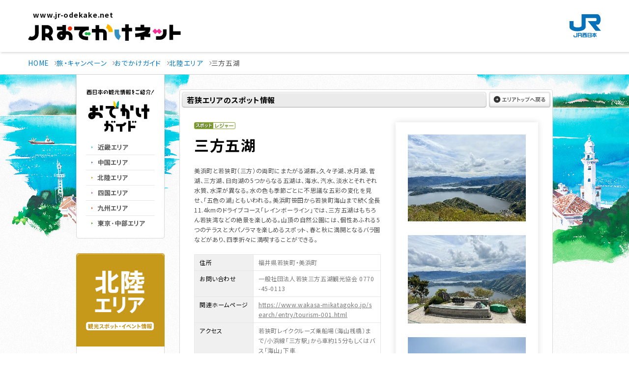

--- FILE ---
content_type: text/html; charset=utf-8
request_url: https://guide.jr-odekake.net/spot/2350
body_size: 10297
content:


<!DOCTYPE html PUBLIC "-//W3C//DTD XHTML 1.0 Transitional//EN" "http://www.w3.org/TR/xhtml1/DTD/xhtml1-transitional.dtd">
<html xmlns="http://www.w3.org/1999/xhtml" xmlns:og="http://ogp.me/ns#" xmlns:mixi="http://mixi-platform.com/ns#"
xmlns:fb="http://www.facebook.com/2008/fbml">
<head><meta http-equiv="Content-Type" content="text/html; charset=UTF-8" /><meta http-equiv="Content-Style-Type" content="text/css" /><meta http-equiv="Content-Script-Type" content="text/javascript" /><meta name="keywords" content="JR西日本,西日本旅客鉄道株式会社,JR,鉄道,新幹線,列車" /><meta name="description" content="JR西日本の公式サイト。時刻表・運賃・トクトクきっぷ・ICOCA・駅・路線図などの営業情報や西日本各地の観光情報、エクスプレス予約・e5489などの予約サービスについてご案内しています。" /><link href="//www.jr-odekake.net/common/css/include.css" rel="stylesheet" type="text/css" media="all" /><link href="//www.jr-odekake.net/navi/css/style.css" rel="stylesheet" type="text/css" media="all" /><link href="//www.jr-odekake.net/common/css/style/print.css" rel="stylesheet" type="text/css" media="print" /><link href="//www.jr-odekake.net/navi/css/print.css" rel="stylesheet" type="text/css" media="print" />
    <script type="text/javascript" src="//www.jr-odekake.net/common/js/common.js"
        charset="Shift_JIS"></script>
    <!-- ローカル -->
    <link rel="shortcut icon" href="/content/images/common/favicon.ico" /><link rel="stylesheet" type="text/css" media="all" href="/content/css/common.css" /><link rel="stylesheet" type="text/css" media="all" href="/content/css/layout.css" /><link rel="stylesheet" type="text/css" media="all" href="/content/css/parts.css" />
    <script src="https://code.jquery.com/jquery-3.7.1.min.js" integrity="sha256-/JqT3SQfawRcv/BIHPThkBvs0OEvtFFmqPF/lYI/Cxo=" crossorigin="anonymous"></script>
    <script type="text/javascript" src="/scripts/jquery.easing.1.3.js"></script>
    <script type="text/javascript" src="/scripts/heightLine.js"></script>
    <script type="text/javascript" src="/scripts/jquery.carouFredSel-6.1.0.js"></script>
    <script type="text/javascript" src="/scripts/jquery.isotope.min.js"></script>
    <script type="text/javascript" src="/scripts/plugins.min.js"></script>
    <script type="text/javascript" src="/scripts/common.js"></script>
    <!-- END ローカル -->
    <!-- analyze-sub-start -->
    <script type="text/javascript" src="//www.jr-odekake.net/common/js/analyze_sub.js"></script>
    <!-- analyze-sub-end -->
    <link rel="preconnect" href="https://fonts.googleapis.com" /><link rel="preconnect" href="https://fonts.gstatic.com" crossorigin="" /><link href="https://fonts.googleapis.com/css2?family=Noto+Sans+JP:wght@400;500;700&amp;family=Roboto:wght@500&amp;display=swap" rel="stylesheet" />


    <script type="text/javascript" src="//api.its-mo.com/v3/loader?key=JSZ2608cde0fd06%7cL5VRd&api=zdcmap.js,control.js&enc=UTF8"></script>
    <script type="text/javascript" src="/scripts/map.js"></script>
<title>
	三方五湖：北陸エリア | おでかけガイド：JRおでかけネット
</title></head>
<body>
        <!--ヘッダー start -->
        

   <!-- //////////////////////////////////////// header START -->
   <header id="header_rn" class="-simple">
    <p class="skipItem"><a href="#wrapper_rn">メインコンテンツにスキップ</a></p>
    <div class="header__inner_rn">
      <h1 class="header__logo_rn">
        <a href="https://www.jr-odekake.net/">
          <span>www.jr-odekake.net</span>
          <img src="/content/images/logo.svg" alt="JRおでかけネット" class="-fit" width="203" height="54">
        </a>
      </h1>
      <p class="header__logo_jr"><a href="https://www.westjr.co.jp/" target="_blank"><span class="screenReaderText">新規ウインドウで開きます。</span><img src="/content/images/logo_jr.svg" alt="JR西日本" class="-fit" width="64" height="47"></a></p>
    </div>
   </header>
   <!-- //////////////////////////////////////// header END -->
  

        <!--ヘッダー end -->
    <div id="wrapper_rn" tabindex="0">
        <noscript>
            <div class="noscript">
                当社ホームページは、ブラウザのJavaScript設定を有効にしてご覧ください。</div>
        </noscript>
        <main id="main_rn" class="-noBg">
        <!--コンテンツエリア start -->
        <!--パンくず start -->
        <div class="topicPathWrap">
      <ol class="topicPath -oldContents" itemscope="" itemtype="http://schema.org/BreadcrumbList">
        <li itemprop="itemListElement" itemscope="" itemtype="http://schema.org/ListItem">
          <a itemprop="item" href="https://www.jr-odekake.net/"><span itemprop="name">HOME</span></a>
          <meta itemprop="position" content="1">
        </li>
        <li itemprop="itemListElement" itemscope="" itemtype="http://schema.org/ListItem">
          <a itemprop="item" href="https://www.jr-odekake.net/navi/"><span itemprop="name">旅・キャンペーン</span></a>
          <meta itemprop="position" content="2">
        </li>

        <li itemprop="itemListElement" itemscope="" itemtype="http://schema.org/ListItem">
          <a itemprop="item" href="/"><span itemprop="name">おでかけガイド</span></a>
          <meta itemprop="position" content="3">
        </li>


    <li itemprop="itemListElement" itemscope="" itemtype="http://schema.org/ListItem">
      <a itemprop="item" href="/hokuriku"><span itemprop="name">北陸エリア</span></a>
      <meta itemprop="position" content="4">
    </li>
    <li itemprop="itemListElement" itemscope="" itemtype="http://schema.org/ListItem">
      <span itemprop="name">三方五湖</span>
      <meta itemprop="position" content="5">
    </li>


      </ol>
    </div>

        <!--パンくず end -->
        <div id="odekakeContents" class="center">
	        <div class="offerContents">
                <!--メインコンテンツ start -->
                <div id="mainArea">
                    


<div id="bgSeason">
<div id="wrapper" class="">

<div id="contents" class="fBox">

<!-- ここにコンテンツを追加 -->

<div id="main">

<div class="spotWrap mt30">

    <div class="spotIntop">
        <div class="guideTtl clearfix">
            <p class="spotTtl">若狭エリアのスポット情報</p>
            <div class="areaTopBtn"><a href="/hokuriku"><img src="/content/images/spot/btn_areatop2.gif" alt="エリアトップへ戻る" width="125" height="32" class="rollover" /></a></div>
        <!--.guideTtl--></div>
    <!--.spotIntop--></div>

    <div class="spotInfo">
        <div class="spotInfoIn">

            <div class="spotAboutWrap clearfix">
                <div class="spotAboutsec">
                    <img src="/content/images/common/spot.gif" alt="スポット" width="39" height="14" /><img src="/content/images/common/g_leisure.gif" alt="レジャー" />
                    

                    <h2>三方五湖</h2>
                    <p>美浜町と若狭町（三方）の両町にまたがる湖群。久々子湖、水月湖、菅湖、三方湖、日向湖の5つからなる五湖は、海水、汽水、淡水とそれぞれ水質、水深が異なる。水の色も季節ごとに不思議な五彩の変化を見せ、「五色の湖」ともいわれる。美浜町笹田から若狭町海山まで続く全長11.4kmのドライブコース「レインボーライン」では、三方五湖はもちろん若狭湾などの絶景を楽しめる。山頂の自然公園には、個性あふれる5つのテラスと大パノラマを楽しめるスポット、春と秋に満開となるバラ園などがあり、四季折々に満喫することができる。
</p>

                    <table class="spotInfoTable">

                      <tr>
                        <th>住所</th>
                        <td>福井県若狭町・美浜町</td>
                      </tr>

                      <tr>
                        <th>お問い合わせ</th>
                        <td>一般社団法人若狭三方五湖観光協会 0770-45-0113
</td>
                      </tr>
                      
                      <tr>
                        <th>関連ホームページ</th>
                        <td><a href="https://www.wakasa-mikatagoko.jp/search/entry/tourism-001.html" target="_blank">https://www.wakasa-mikatagoko.jp/search/entry/tourism-001.html</a></td>
                      </tr>
                      
                      <tr>
                        <th>アクセス</th>
                        <td>若狭町レイククルーズ乗船場（海山桟橋）まで/小浜線「三方駅」から車約15分もしくはバス「海山」下車
</td>
                      </tr>
                      
                  </table>


                  <p id="notice">※掲載情報は2025年10月20日現在のものです。内容が変更になる場合もありますので、あらかじめご了承ください。</p>
                  <p id="contactf"><a href="/info/">掲載内容についてのお問い合わせ</a></p>

                <!--.spotAboutsec--></div>
                <div class="spotImgsec">
                <div class="box_shadow">

                    <p><img src="/spot/2350/image/no/1/size/10.jpg" alt="" width="240" height="177" /><br /><span></span></p>

                    <p><img src="/spot/2350/image/no/2/size/10.jpg" alt="" width="240" height="180" /><br /><span></span></p>

                    <p><img src="/spot/2350/image/no/3/size/10.jpg" alt="" width="240" height="191" /><br /><span></span></p>

                </div>
                <!-- facebook -->
                <div id="fb-root"></div>
                <script>(function(d,s,id){var js,fjs=d.getElementsByTagName(s)[0];if(d.getElementById(id))return;js=d.createElement(s);js.id=id;js.async=true;js.src="//connect.facebook.net/ja_JP/all.js#xfbml=1&appId=166071533528519";fjs.parentNode.insertBefore(js,fjs);}(document,'script','facebook-jssdk'));</script>

                <!-- twitter -->
                <script>!function(d,s,id){var js,fjs=d.getElementsByTagName(s)[0];if(!d.getElementById(id)){js=d.createElement(s);js.id=id;js.async=true;js.src="//platform.twitter.com/widgets.js";fjs.parentNode.insertBefore(js,fjs);}}(document,"script","twitter-wjs");</script>

                <!-- google -->
                <script type="text/javascript">window.___gcfg={lang:'ja'};(function(){var po=document.createElement('script');po.type='text/javascript';po.async=true;po.src='https://apis.google.com/js/plusone.js';var s=document.getElementsByTagName('script')[0];s.parentNode.insertBefore(po,s);})();</script>

                <!-- はてな -->
                <script type="text/javascript" src="https://b.st-hatena.com/js/bookmark_button.js" charset="utf-8" async="async"></script>

                <ul class="fBox">
                <li><div class="fb-like" data-send="false" data-layout="box_count" data-width="72" data-show-faces="false"></div><div id="fb-root"></div></li>
                <li id="tweet"><a href="https://twitter.com/share" class="twitter-share-button" data-count="vertical" data-lang="ja">ツイート</a></li>
                <li><div class="g-plusone" data-size="tall"></div></li>
                <li><a href="https://b.hatena.ne.jp/entry/" class="hatena-bookmark-button" data-hatena-bookmark-layout="vertical" title="このエントリーをはてなブックマークに追加"><img src="//b.st-hatena.com/images/entry-button/button-only.gif" alt="このエントリーをはてなブックマークに追加" width="20" height="20" style="border: none;" /></a></li>
                </ul>
                <!--.spotImgsec--></div>
            <!--spotAboutWrap--></div>

            <div class="mapSec">
            <p>周辺地図</p>
            <div id="mapIn"></div>

            <script type="text/javascript">
            jQuery.noConflict();
            var v$ = jQuery;
	        v$(function(){
		      displayMap('mapIn', 'spot', 135.86448846100000000, 35.58732907900000000, 8, [
    
              ['spot', 135.86394870800000000, 35.58767621200000000]
    ,
              ['spot', 135.86913539100000000, 35.60110658600000000]
    ,
              ['spot', 135.89655156500000000, 35.55901311300000000]
    ,
              ['event', 135.87665831100000000, 35.55721069700000000]
    ,
              ['event', 135.79169154000000000, 35.44735093800000000]
    ,
              ['event', 136.02964325000000000, 35.69034147100000000]
    
              ]);
	        });
            </script>
            <!--.mapSec--></div>


            <div class="guideTtl mb15">
            <p>周辺情報</p>
            <!--.guideTtl--></div>


    <div class="spotContents clearfix">

    <!-- 周辺スポット・イベント -->
    

<div class="spotBox">
  <a href="/spot/9421"><img src="/spot/9421/image/size/12.jpg" alt="" width="218" height="137" /></a>
  <div class="spotIn heightLine-group1501 clearfix ">
    <div class="fBox">
      <p class="spotNum"><img src="/content/images/common/spot_n1.gif" alt="" /></p>
      <p class="spotIcon"><img src="/content/images/common/spot.gif" alt="スポット" width="39" height="14" /><img src="/content/images/common/g_leisure.gif" alt="レジャー" /></p>
    </div>
    <div class="spotTxt">
      <h3 class="spot"><a href="/spot/9421">若狭町観光船レイククルーズ</a></h3>
    <!--.spotTxt--></div>
  <!--.spotIn--></div>
<!--.spotBox--></div>

<div class="spotBox">
  <a href="/spot/10317"><img src="/spot/10317/image/size/12.jpg" alt="" width="218" height="137" /></a>
  <div class="spotIn heightLine-group1501 clearfix ">
    <div class="fBox">
      <p class="spotNum"><img src="/content/images/common/spot_n2.gif" alt="" /></p>
      <p class="spotIcon"><img src="/content/images/common/spot.gif" alt="スポット" width="39" height="14" /><img src="/content/images/common/g_leisure.gif" alt="レジャー" /></p>
    </div>
    <div class="spotTxt">
      <h3 class="spot"><a href="/spot/10317">レインボーライン山頂公園～三方五湖に浮かぶ天空のテラス～</a></h3>
    <!--.spotTxt--></div>
  <!--.spotIn--></div>
<!--.spotBox--></div>

<div class="spotBox">
  <a href="/spot/15693"><img src="/spot/15693/image/size/12.jpg" alt="" width="218" height="137" /></a>
  <div class="spotIn heightLine-group1501 clearfix ">
    <div class="fBox">
      <p class="spotNum"><img src="/content/images/common/spot_n3.gif" alt="" /></p>
      <p class="spotIcon"><img src="/content/images/common/spot.gif" alt="スポット" width="39" height="14" /><img src="/content/images/common/g_culture.gif" alt="カルチャー" /></p>
    </div>
    <div class="spotTxt">
      <h3 class="spot"><a href="/spot/15693">鳥浜貝塚／若狭三方縄文博物館（DOKIDOKI館）</a></h3>
    <!--.spotTxt--></div>
  <!--.spotIn--></div>
<!--.spotBox--></div>

<div class="spotBox">
  <a href="/event/128916"><img src="/event/128916/image/size/12.jpg" alt="" width="218" height="137" /></a>
  <div class="spotIn heightLine-group1500 clearfix heightLine-group1 ">
    <div class="fBox">
      <p class="spotNum"><img src="/content/images/common/event_n1.gif" alt="" /></p>
      <p class="spotIcon"><img src="/content/images/common/event.gif" alt="イベント" width="39" height="14" /><img src="/content/images/common/r_leisure.gif" alt="レジャー" /></p>
    </div>
    <div class="spotTxt">
    <h3 class="event"><a href="/event/128916">西田梅林の梅</a></h3>
    <p class="date"><strong>2026年2月下旬～3月中旬</strong><br />福井県若狭町　西田梅林</p>
    <!--.spotTxt--></div>
  <!--.spotIn--></div>
<!--.spotBox--></div>

<div class="spotBox">
  <a href="/event/129374"><img src="/event/129374/image/size/12.jpg" alt="" width="218" height="137" /></a>
  <div class="spotIn heightLine-group1500 clearfix heightLine-group1 ">
    <div class="fBox">
      <p class="spotNum"><img src="/content/images/common/event_n2.gif" alt="" /></p>
      <p class="spotIcon"><img src="/content/images/common/event.gif" alt="イベント" width="39" height="14" /><img src="/content/images/common/r_culture.gif" alt="カルチャー" /></p>
    </div>
    <div class="spotTxt">
    <h3 class="event"><a href="/event/129374">お水送り</a></h3>
    <p class="date"><strong>2026年3月2日</strong><br />福井県小浜市　神宮寺～鵜の瀬</p>
    <!--.spotTxt--></div>
  <!--.spotIn--></div>
<!--.spotBox--></div>

<div class="spotBox">
  <a href="/event/128505"><img src="/event/128505/image/size/12.jpg" alt="" width="218" height="137" /></a>
  <div class="spotIn heightLine-group1500 clearfix heightLine-group1 ">
    <div class="fBox">
      <p class="spotNum"><img src="/content/images/common/event_n3.gif" alt="" /></p>
      <p class="spotIcon"><img src="/content/images/common/event.gif" alt="イベント" width="39" height="14" /><img src="/content/images/common/r_leisure.gif" alt="レジャー" /></p>
    </div>
    <div class="spotTxt">
    <h3 class="event"><a href="/event/128505">常宮神社の寒紅梅</a></h3>
    <p class="date"><strong>2026年2月中旬～3月上旬</strong><br />福井県敦賀市　常宮神社</p>
    <!--.spotTxt--></div>
  <!--.spotIn--></div>
<!--.spotBox--></div>
    <!--.spotContents--></div>


    <!--.spotInfoIn--></div>
<p><img src="/content/images/spot/wrapend.gif" alt="ラップエンド" width="760" height="10" /></p>
<!--.spotInfo--></div>




<!--おでかけ情報-->
    

<!--おでかけ情報-->
<h3 class="spot_sttl"><img src="/content/images/spot/sttl_odekakeinfo.gif" alt="おでかけ情報" width="760" height="24" /></h3>

<div class="spotfootWrap">

    <div class="spotfootIn clearfix">
        <p class="imgLeft"><a href="https://www.jr-odekake.net/railroad/ticket/tokutoku/"><img src="/content/images/spot/odekake_img01.jpg" alt="おでかけにおすすめのきっぷ" width="350" height="146" class="fadeover" /></a></p>
    <!--.spotInfoIn--></div>

<!--.odekakeWrap--></div>

<!--おでかけ情報 end-->


<!--.spotWrap--></div>

</div>

<div id="side">
<!-- ここにヘッダーを追加 -->
<div class="fBox mb30">
    

<!-- nav -->
<div id="guideNavi" class="fl">
<p><img src="/content/images/common/nav_lead.gif" alt="西日本の観光情報をご紹介！" width="140" height="11" /></p>
<h1><a href="/"><img src="/content/images/common/logo.gif" alt="おでかけガイド" width="140" height="63" /></a></h1>
<ul>
<li><a href="/kinki/"><img src="/content/images/common/nav01.gif" alt="近畿エリア" width="140" height="30" class="rollover" /></a></li>
<li><a href="/chugoku/"><img src="/content/images/common/nav02.gif" alt="中国エリア" width="140" height="30" class="rollover" /></a></li>
<li><a href="/hokuriku/"><img src="/content/images/common/nav04.gif" alt="北陸エリア" width="140" height="30" class="rollover" /></a></li>
<li><a href="/shikoku/"><img src="/content/images/common/nav03.gif" alt="四国エリア" width="140" height="30" class="rollover" /></a></li>
<li><a href="/kyushu/"><img src="/content/images/common/nav05.gif" alt="九州エリア" width="140" height="30" class="rollover" /></a></li>
<li><a href="/tokyo/"><img src="/content/images/common/nav06.gif" alt="東京・中部エリア" width="140" height="30" class="rollover" /></a></li>
</ul>
</div>
<!-- end nav -->
</div>
<!-- ここまで -->

    
<div class="searchWrap">

    <div class="searchSec">
        <img src="/content/images/area/areattl_hokuriku.gif" alt="北陸エリア（観光スポット・イベント情報）" width="180" height="190" />
        <div class="searchIn">
            <p class="searchBtn"><a href="/hokuriku"><img width="140" height="32" alt="エリアトップへ戻る" src="/content/images/spot/btn_areatop.gif" class="rollover" /></a></p>
        </div>
    <!--.searchSec--></div>

<!--.searchWrap--></div>



<p class="searchBanner"><a href="/event/?areaID=2"><img src="/content/images/common/eventlist.gif" alt="今月開催のイベント" width="180" height="97" class="fadeover" /></a></p>



<!-- <p class="searchBanner"><a href="/feature/nishi_info04"><img src="/content/images/common/bnr_westinfo.jpg" alt="西navi掲載イベント情報" width="180" height="97" class="fadeover" /></a></p> -->

</div>

</div>
<!-- ここまで -->


</div>
</div>

                    
                <!--//#mainArea --></div>
                <!--メインコンテンツ end -->
            </div>
        <!--//#odekakeContents --></div>
        </main>
        <!--コンテンツエリア end -->


        

<!-- //////////////////////////////////////// footer START -->
<footer id="footer">
  <div class="-spItem">
    <nav id="globalNavi_footer" class="globalNavi_rn">
         

  <h2 class="screenReaderText">サイト内メニュー</h2>
  <ul class="globalNavi__list_rn">
    <li class="globalNavi__listItem_rn -spItem">
      <div class="globalNavi__listLink_rn">
        <a href="https://www.jr-odekake.net/" class="-textUppercase globalnavi__listLinkTitle">Top</a>
      </div>
    </li>
    <li class="globalNavi__listItem_rn">
      <div class="globalNavi__listLink_rn">
        <a href="https://www.jr-odekake.net/railroad/" class="globalnavi__listLinkTitle">鉄道</a>
        <a href="#" class="globalnavi__listDrop" aria-expanded="false"><span class="screenReaderText">鉄道のメニュー</span><i></i></a>
      </div>
      <div class="dropdown">
        <div class="dropdown__inner">
          <dl class="dropdown__list -railroad">
            <div>
              <dt>時刻・運賃</dt>
              <dd>
                <ul class="listIcon -col2">
                  <li class="listIcon__item">
                    <a href="https://www.jr-odekake.net/railroad/mydia/" class="listIcon__link">
                      <div class="listIcon__image">
                        <img src="/content/images/globalnavi/icon_mydia.svg" width="64" height="64" alt="" class="convertSvg">
                      </div>
                      <p class="listIcon__title">乗換案内<span class="-small">（マイ・ダイヤ）</span></p>
                    </a>
                  </li>
                  <li class="listIcon__item">
                    <a href="https://www.jr-odekake.net/railroad/eki/" class="listIcon__link">
                      <div class="listIcon__image">
                        <img src="/content/images/globalnavi/icon_timetable.svg" width="64" height="64" alt="" class="convertSvg">
                      </div>
                      <p class="listIcon__title">駅の時刻表</p>
                    </a>
                  </li>
                </ul>
                <ul class="listLink -fontsizeSmall-pc -col1-pc -col1-sp -smallMargin-pc -smallMargin-sp">
                  <li class="listLink__item">
                    <a href="https://trafficinfo.westjr.co.jp/list.html" class="listLink__link" target="_blank" rel="noopener"><span class="screenReaderText">新規ウインドウで開きます。</span>列車運行情報</a>
                  </li>
                </ul>
              </dd>
            </div>
            <div>
              <dt>定期</dt>
              <dd>
                <ul class="listIcon -col2">
                  <li class="listIcon__item">
                    <a href="https://www.jr-odekake.net/railroad/myteiki/" class="listIcon__link">
                      <div class="listIcon__image">
                        <img src="/content/images/globalnavi/icon_myteiki.svg" width="64" height="64" alt="" class="convertSvg">
                      </div>
                      <p class="listIcon__title">定期運賃<span class="-small">（マイ・テイキ）</span></p>
                    </a>
                  </li>
                  <li class="listIcon__item">
                    <a href="https://www.jr-odekake.net/railroad/teiki/" class="listIcon__link">
                      <div class="listIcon__image">
                        <img src="/content/images/globalnavi/icon_teiki.svg" width="64" height="64" alt="" class="convertSvg">
                      </div>
                      <p class="listIcon__title">定期券について</p>
                    </a>
                  </li>
                </ul>
                <ul class="listLink -fontsizeSmall-pc -col1-pc -col1-sp -smallMargin-pc -smallMargin-sp">
                  <li class="listLink__item">
                    <a href="https://www.jr-odekake.net/railroad/ticket/tokutoku/" class="listLink__link">トクトクきっぷ</a>
                  </li>
                </ul>
              </dd>
            </div>
            <div>
              <dt>路線図・駅</dt>
              <dd>
                <ul class="listIcon -col2">
                  <li class="listIcon__item">
                    <a href="https://www.jr-odekake.net/route/" class="listIcon__link">
                      <div class="listIcon__image">
                        <img src="/content/images/globalnavi/icon_route.svg" width="64" height="64" alt="" class="convertSvg">
                      </div>
                      <p class="listIcon__title">路線図</p>
                    </a>
                  </li>
                  <li class="listIcon__item">
                    <a href="https://www.jr-odekake.net/railroad/eki/" class="listIcon__link">
                      <div class="listIcon__image">
                        <img src="/content/images/globalnavi/icon_eki.svg" width="64" height="64" alt="" class="convertSvg">
                      </div>
                      <p class="listIcon__title">駅情報</p>
                    </a>
                  </li>
                </ul>
              </dd>
            </div>
            <div>
              <dt>きっぷのルール・ご利用方法</dt>
              <dd>
                <ul class="listLink -fontsizeSmall-pc -col1-pc -col1-sp -smallMargin-pc -smallMargin-sp">
                  <li class="listLink__item">
                    <a href="https://www.jr-odekake.net/railroad/ticket/guide/" class="listLink__link">きっぷのルール・種類</a>
                  </li>
                  <li class="listLink__item">
                    <a href="https://www.jr-odekake.net/railroad/midori/ticket/" class="listLink__link">みどりの券売機・みどりの券売機プラス</a>
                  </li>
                  <li class="listLink__item">
                    <a href="https://www.jr-odekake.net/railroad/callsystem/" class="listLink__link">改札口コールシステム</a>
                  </li>
                </ul>
              </dd>
            </div>
            <div>
              <dt>列車のご案内</dt>
              <dd>
                <ul class="listIcon -col2">
                  <li class="listIcon__item">
                    <a href="https://www.jr-odekake.net/train/" class="listIcon__link">
                      <div class="listIcon__image">
                        <img src="/content/images/globalnavi/icon_train.svg" width="64" height="64" alt="" class="convertSvg">
                      </div>
                      <p class="listIcon__title">車両案内</p>
                    </a>
                  </li>
                  <li class="listIcon__item">
                    <a href="https://www.jr-odekake.net/railroad/kankoutrain/" class="listIcon__link">
                      <div class="listIcon__image">
                        <img src="/content/images/globalnavi/icon_kankoutrain.svg" width="64" height="64" alt="" class="convertSvg">
                      </div>
                      <p class="listIcon__title">観光列車の<br>旅時間</p>
                    </a>
                  </li>
                </ul>
                <ul class="listLink -fontsizeSmall-pc -col1-pc -col1-sp -smallMargin-pc -smallMargin-sp">
                  <li class="listLink__item">
                    <a href="https://www.jr-odekake.net/railroad/conventional_service/" class="listLink__link">在来線のサービス</a>
                  </li>
                  <li class="listLink__item">
                    <a href="https://www.jr-odekake.net/railroad/shinkansen_service/" class="listLink__link">新幹線のサービス</a>
                  </li>
                </ul>
                <a href="https://www.jr-odekake.net/shinkansen/" class="dropdown__banner banner -shinkansen">
                  <span class="-text">新幹線のご案内</span>
                  <img src="/content/images/banner_shinkansen.jpg" srcset="/content/images/banner_shinkansen.jpg 1x,/content/images/banner_shinkansen@2x.jpg 2x" width="388" height="120" alt="" class="objectFit">
                </a>
                <a href="https://www.jr-odekake.net/railroad/safe_guide/" class="dropdown__link -pcItem">安心・快適なご利用のために</a>
              </dd>
            </div>
          </dl>
        </div>
      </div>
    </li>
    <li class="globalNavi__listItem_rn">
      <div class="globalNavi__listLink_rn">
        <a href="https://www.jr-odekake.net/goyoyaku/" class="globalnavi__listLinkTitle">予約</a>
        <a href="#" class="globalnavi__listDrop" aria-expanded="false"><span class="screenReaderText">予約のメニュー</span><i></i></a>
      </div>
      <div class="dropdown">
        <div class="dropdown__inner">
          <dl class="dropdown__list -goyoyaku">
            <div>
              <dt>新幹線／特急</dt>
              <dd class="-gird">
                <div class="boxGoyoyaku -e5489">
                  <h3 class="boxGoyoyaku__image"><img src="/content/images/logo_e5489.svg" alt="e5489（いいごよやく） JR西日本ネット予約" width="220" height="85" style="--widthPc:225.78;--widthSp:225.78"></h3>
                  <div class="boxBg -radius">
                    <dl class="boxGoyoyaku__dl -block">
                      <div>
                        <dt>WESTER会員の方</dt>
                        <dd>
                          <a href="https://www.jr-odekake.net/goyoyaku/e5489/login.html" data-sp-link="https://www.jr-odekake.net/goyoyaku/e5489/sp_login.html" target="_blank" rel="noopener" class="buttonB -hoverBgWhite"><span class="screenReaderText">新規ウインドウで開きます。</span>ログインして予約</a>
                        </dd>
                      </div>
                      <div>
                        <dt>WESTER会員以外の方</dt>
                        <dd>
                          <a href="https://e5489.jr-odekake.net/e5489/cspc/CBTopMenuPC" data-sp-link="https://e5489.jr-odekake.net/e5489/cssp/CBTopMenuSP" target="_blank" rel="noopener" class="buttonB -hoverBgWhite"><span class="screenReaderText">新規ウインドウで開きます。</span>会員登録せずに予約</a>
                        </dd>
                      </div>
                    </dl>
                  </div>
                  <ul class="listInfo -col1-pc">
                    <li class="listInfo__item">
                      <a href="https://www.jr-odekake.net/goyoyaku/e5489/" class="listInfo__link">ご利用ガイド</a>
                    </li>
                    <li class="listInfo__item">
                      <a href="https://wester.jr-odekake.net/service/member/" class="listInfo__link" target="_blank" rel="noopener"><span class="screenReaderText">新規ウインドウで開きます。</span>WESTER会員 新規登録</a>
                    </li>
                  </ul>
                </div>
                <div class="boxGoyoyaku">
                  <h3 class="boxGoyoyaku__image"><img src="/content/images/img_express.svg" alt="EXPRESS予約" width="187" height="53" style="--widthPc:186.67;--widthSp:186.67"></h3>
                  <a href="https://shinkansen1.jr-central.co.jp/RSV_P/west_index.jsp" data-sp-link="https://shinkansen1.jr-central.co.jp/RSV_P/S_west_index.html" target="_blank" rel="noopener" class="buttonB"><span class="screenReaderText">新規ウインドウで開きます。</span>ログインして予約</a>
                  <ul class="listInfo">
                    <li class="listInfo__item">
                      <a href="https://www.jr-odekake.net/goyoyaku/express/" class="listInfo__link">ご利用ガイド・会員登録</a>
                    </li>
                  </ul>
                </div>
                <div class="boxGoyoyaku">
                  <h3 class="boxGoyoyaku__image"><img src="/content/images/img_smartEx.svg" alt="スマートEX" width="186" height="53" style="--widthPc:185.76;--widthSp:185.76"></h3>
                  <a href="https://shinkansen2.jr-central.co.jp/RSV_P/smart_index.htm" data-sp-link="https://shinkansen2.jr-central.co.jp/RSV_P/S_smart_index.htm" target="_blank" rel="noopener" class="buttonB"><span class="screenReaderText">新規ウインドウで開きます。</span>ログインして予約</a>
                  <ul class="listInfo -col1-pc">
                    <li class="listInfo__item">
                      <a href="https://smart-ex.jp/top.php" class="listInfo__link" target="_blank" rel="noopener"><span class="screenReaderText">新規ウインドウで開きます。</span>ご利用ガイド・会員登録</a>
                    </li>
                    <li class="listInfo__item"><a href="https://www.jr-odekake.net/goyoyaku/e5489/westerpoint/#store" class="listInfo__link">WESTERポイントをためるには</a>
                    </li>
                  </ul>
                </div>
              </dd>
            </div>
            <div>
              <dt>法人さま向けサービス</dt>
              <dd>
                <ul class="listLink -col1-pc -col1-sp -smallMargin-pc -smallMargin-sp">
                  <li class="listLink__item">
                    <a href="https://www.jr-odekake.net/goyoyaku/e5489_corp/" class="listLink__link" target="_blank" rel="noopener"><span class="screenReaderText">新規ウインドウで開きます。</span>e5489コーポレートサービス</a>
                  </li>
                </ul>
              </dd>
            </div>
            <div>
              <dt>空席・新幹線運転状況</dt>
              <dd>
                <ul class="listLink -col1-pc -smallMargin-pc -col1-sp -smallMargin-sp">
                  <li class="listLink__item">
                    <a href="https://www.jr.cyberstation.ne.jp/" class="listLink__link -small" target="_blank" rel="noopener">
                      <span class="screenReaderText">新規ウインドウで開きます。</span>
                      <img src="/content/images/logo_cyberstation.png" srcset="/content/images/logo_cyberstation.png 1x,/content/images/logo_cyberstation@2x.png 2x" width="233" height="55" alt="" style="--widthPc:177.9;--widthSp:177.9;">
                    </a>
                  </li>
                </ul>
              </dd>
            </div>
            <div>
              <dt>ホテル・レンタカー・その他</dt>
              <dd>
                <ul class="listIcon">
                  <li class="listIcon__item">
                    <a href="https://www.jr-odekake.net/goyoyaku/hotel/" class="listIcon__link -row">
                      <div class="listIcon__image">
                        <img src="/content/images/globalnavi/icon_hotel.svg" width="64" height="64" alt="" class="convertSvg">
                      </div>
                      <p class="listIcon__title">ホテル・レンタカー・<br>その他</p>
                    </a>
                  </li>
                </ul>
              </dd>
            </div>
          </dl>
        </div>
      </div>
    </li>
    <li class="globalNavi__listItem_rn">
      <div class="globalNavi__listLink_rn">
        <a href="https://www.jr-odekake.net/navi/" class="globalnavi__listLinkTitle">旅・キャンペーン</a>
        <a href="#" class="globalnavi__listDrop" aria-expanded="false"><span class="screenReaderText">旅・キャンペーンのメニュー</span><i></i></a>
      </div>
      <div class="dropdown">
        <div class="dropdown__inner">
          <dl class="dropdown__list -navi">
            <div>
              <dt>おでかけ情報</dt>
              <dd>
                <div class="dropdown__naviBox">
                  <div class="dropdown__naviBoxImage"><img src="https://www.jr-odekake.net/navi/assets_index/img/mainVisual__pamphletLink01.jpg" srcset="https://www.jr-odekake.net/navi/assets_index/img/mainVisual__pamphletLink01.jpg 1x,https://www.jr-odekake.net/navi/assets_index/img/mainVisual__pamphletLink01@2x.jpg 2x" width="103" height="148" alt="西Navi"></div>
                  <div class="dropdown__naviBoxBody">
                    <p class="dropdown__naviBoxHeading"><img src="/content/images/navi/logo_nishinavi.svg" width="238" height="86" alt="乗って、楽しむ、おでかけガイド 西Navi" class="-fit"></p>
                    <p class="dropdown__naviBoxText">毎月発行！JR西日本の主要駅で配布中。</p>
                    <div class="dropdown__naviBoxButtonList">
                      <a href="https://www.jr-odekake.net/navi/nishinavi/" class="buttonB -noIcon">最新号</a>
                      <a href="https://www.jr-odekake.net/navi/pamphlet.html" class="buttonB -noIcon" target="_blank" rel="noopener"><span class="screenReaderText">新規ウインドウで開きます。</span>電子パンフレット</a>
                    </div>
                  </div>
                </div>
                <div class="dropdown__naviBannerWrap">
                  <a href="https://www.nta.co.jp/jrodekakenet/index.htm?cl=m"  class="dropdown__naviBanner" target="_blank" rel="noopener">
                    <span class="screenReaderText">新規ウインドウで開きます。</span>
                    <img src="/content/images/img_otoku04.png" srcset="/content/images/img_otoku04.png 1x,/content/images/img_otoku04@2x.png 2x" width="200" height="138" alt="tabiwaトラベル">
                  </a>
                  <a href="https://www.jr-odekake.net/navi/tabiwa/" class="dropdown__naviBanner">
                    <span class="screenReaderText">新規ウインドウで開きます。</span>
                    <img src="/content/images/banner_tabiwa.png" srcset="/content/images/banner_tabiwa.png 1x,/content/images/banner_tabiwa@2x.png 2x" width="200" height="138" alt="旅はtabiwaで！tabiwa by wester">
                  </a>
                </div>
                <ul class="listLink  -col1-pc -col1-sp -smallMargin-sp" data-anchor="navi">
                  <li class="listLink__item">
                    <a href="https://www.jr-odekake.net/navi/#p01" class="listLink__link -odekakeInfo">おでかけ情報</a>
                  </li>
                  <li class="listLink__item">
                    <a href="https://wester.jr-odekake.net/campaign/" class="listLink__link -small" target="_blank" rel="noopener">
                      <span class="screenReaderText">新規ウインドウで開きます。</span>
                      おトクなキャンペーン一覧</a>
                  </li>
                </ul>
              </dd>
            </div>
            <div>
              <dt>列車の旅</dt>
              <dd>
                <ul class="layout">
                  <li class="layout__item">
                    <a href="https://www.jr-odekake.net/railroad/kankoutrain/">
                      <img src="/content/images/navi/img_train01.png" srcset="/content/images/navi/img_train01.png 1x,/content/images/navi/img_train01@2x.png 2x" width="360" height="248" alt="観光列車の旅時間" class="-fit">
                    </a>
                  </li>
                  <li class="layout__item">
                    <a href="https://www.twilightexpress-mizukaze.jp/" target="_blank" rel="noopener">
                      <img src="/content/images/navi/img_train02.png" srcset="/content/images/navi/img_train02.png 1x,/content/images/navi/img_train02@2x.png 2x" width="360" height="248" alt="瑞風" class="-fit">
                    </a>
                  </li>
                  <li class="layout__item">
                    <a href="https://www.jr-odekake.net/railroad/westexginga/">
                      <img src="/content/images/navi/img_train03.png" srcset="/content/images/navi/img_train03.png 1x,/content/images/navi/img_train03@2x.png 2x" width="360" height="248" alt="WEST EXPRESS 銀河" class="-fit">
                    </a>
                  </li>
                </ul>
              </dd>
            </div>
            <div>
              <dt>おトクなきっぷ・旅行商品</dt>
              <dd>
                <ul class="layout -grid">
                  <li class="layout__item">
                    <a href="https://www.jr-odekake.net/railroad/ticket/tokutoku/" class="-tokutoku">
                      <picture>
                        <source media="(min-width: 768px)" srcset="/content/images/img_tokutoku.jpg 1x,/content/images/img_tokutoku@2x.jpg 2x">
                        <source media="(max-width: 768px)" srcset="/content/images/img_tokutoku@sp.jpg">
                        <img src="/content/images/img_tokutoku.jpg" width="472" height="154" alt="" class="-fit">
                      </picture>
                      <p class="-text">トクトクきっぷ検索</p>
                    </a>
                  </li>
                  <li class="layout__item">
                    <a href="https://www.nta.co.jp/kokunai/special/higaeri/jr/ekicho/" target="_blank" rel="noopener">
                      <img src="/content/images/navi/img_otoku03.png" srcset="/content/images/navi/img_otoku03.png 1x,/content/images/navi/img_otoku03@2x.png 2x" width="434" height="299" alt="駅長おすすめ 駅プラン" class="-fit">
                    </a>
                  </li>
                  <li class="layout__item">
                    <a href="https://www.jr-odekake.net/cjw/otonavi/" class="-bg">
                      <img src="/content/images/navi/img_otoku01.png" srcset="/content/images/navi/img_otoku01.png 1x,/content/images/navi/img_otoku01@2x.png 2x" width="448" height="180" alt="50歳からをたのしむ大人の旅クラブ おとなび" style="--widthPc:175;--widthSp:145">
                    </a>
                  </li>
                  <li class="layout__item">
                    <a href="https://www.jr-odekake.net/cjw/otonavi/zipangu/" class="-bg">
                      <img src="/content/images/navi/img_otoku02.png" srcset="/content/images/navi/img_otoku02.png 1x,/content/images/navi/img_otoku02@2x.png 2x" width="400" height="240" alt="会員誌 ジパング倶楽部ホームページ 楽しい・お得を探そう。" style="--widthPc:180;--widthSp:159">
                    </a>
                  </li>
                </ul>
              </dd>
            </div>
          </dl>
        </div>
      </div>
    </li>
    <li class="globalNavi__listItem_rn">
      <div class="globalNavi__listLink_rn">
        <a href="https://www.jr-odekake.net/icoca/" class="-textUppercase globalnavi__listLinkTitle">ICOCA</a>
        <a href="#" class="globalnavi__listDrop" aria-expanded="false"><span class="screenReaderText">ICOCAのメニュー</span><i></i></a>
      </div>
      <div class="dropdown">
        <div class="dropdown__inner">
          <div class="dropdown__naviBannerFullWrap">
            <a href="https://www.jr-odekake.net/icoca/#campaign" class="dropdown__naviBannerFull">
              <picture>
                <source media="(min-width: 768px)" srcset="data:image/svg+xml;charset=utf-8,%3Csvg%20xmlns%3D%22http%3A%2F%2Fwww.w3.org%2F2000%2Fsvg%22%20width%3D%22640%22%20height%3D%22100%22%2F%3E" data-srcset="/content/images/navi/banner_icoca_campaign.png 1x,/content/images/navi/banner_icoca_campaign@2x.png 2x">
                <source media="(max-width: 768px)" srcset="data:image/svg+xml;charset=utf-8,%3Csvg%20xmlns%3D%22http%3A%2F%2Fwww.w3.org%2F2000%2Fsvg%22%20width%3D%22764%22%20height%3D%22240%22%2F%3E" data-srcset="/content/images/navi/banner_icoca_campaign@sp.png">
                <img src="data:image/svg+xml;charset=utf-8,%3Csvg%20xmlns%3D%22http%3A%2F%2Fwww.w3.org%2F2000%2Fsvg%22%20width%3D%22640%22%20height%3D%22100%22%2F%3E" data-src="/content/images/navi/banner_icoca_campaign.png" width="1208" height="101" alt="キャンペーン情報" loading="lazy">
              </picture>
            </a>
          </div>

          <dl class="dropdown__list -icoca">
            <div>
              <dt><img src="/content/images/globalnavi/img_icoca.svg" width="149" height="50" alt="ICOCA"></dt>
              <dd class="-marginS">
                <ul class="listLink -col1-pc -col1-sp">
                  <li class="listLink__item">
                    <a href="https://www.jr-odekake.net/icoca/about/" class="listLink__link -icocaAbout">
                      ICOCAとは？
                    </a>
                  </li>
                  <li class="listLink__item">
                    <a href="https://www.jr-odekake.net/icoca/guide/point/" class="listLink__link -icocaPoint">
                      ICOCAのご利用で<br>たまるポイント
                    </a>
                  </li>
                </ul>
                <a href="https://www.jr-odekake.net/icoca/guide/money/" class="dropdown__banner banner -magrinS">
                  <img src="/content/images/navi/banner_icoca_money.jpg" srcset="/content/images/navi/banner_icoca_money.jpg 1x,/content/images/navi/banner_icoca_money@2x.jpg 2x" width="344" height="63" alt="ICOCA 電子マネー" class="-fit">
                </a>
                <ul class="listInfo -col1-pc -marginS">
                  <li class="listInfo__item">
                    <a href="https://www.jr-odekake.net/icoca/purchase/" class="listInfo__link">
                      ご購入方法</a>
                  </li>
                  <li class="listInfo__item">
                    <a href="https://www.jr-odekake.net/icoca/area/" class="listInfo__link">
                      ご利用可能エリア</a>
                  </li>
                </ul>
              </dd>
            </div>
            <div>
              <dt class="dropdown__list__title -mbIcoca"><img src="/content/images/globalnavi/img_mb_icoca.svg" width="197" height="50" alt="モバイルICOCA for Android"></dt>
              <dd class="-marginS">
                <ul class="listIcon -col2">
                  <li class="listIcon__item -icocaItem">
                    <a href="https://www.jr-odekake.net/icoca/mobileicoca/start/" class="listIcon__link">
                      <div class="listIcon__image">
                        <img src="/content/images/globalnavi/img_mbicoca_start.png" width="104" height="104" alt="">
                      </div>
                      <p class="listIcon__title -large">はじめる</p>
                    </a>
                  </li>
                  <li class="listIcon__item -icocaItem">
                    <a href="https://www.jr-odekake.net/icoca/mobileicoca/use/" class="listIcon__link">
                      <div class="listIcon__image">
                        <img src="/content/images/globalnavi/img_mbicoca_use.png" width="104" height="104" alt="">
                      </div>
                      <p class="listIcon__title -large">つかう</p>
                    </a>
                  </li>
                </ul>
                <ul class="listLink -col1-pc -col1-sp">
                  <li class="listLink__item">
                    <a href="https://www.jr-odekake.net/icoca/mobileicoca/" class="listLink__link -small">
                      モバイルICOCAサポートトップ
                    </a>
                  </li>
                </ul>
                <ul class="listInfo -col1-pc -marginS">
                  <li class="listInfo__item">
                    <a href="https://www.jr-odekake.net/icoca/mobileicoca/about/" class="listInfo__link">
                      モバイルICOCAとは？</a>
                  </li>
                  <li class="listInfo__item">
                    <a href="https://www.jr-odekake.net/icoca/mobileicoca/procedure/" class="listInfo__link">
                      各種手続き</a>
                  </li>
                  <li class="listInfo__item">
                    <a href="https://faq-support.westjr.co.jp/hc/ja/sections/8649452875023" class="listInfo__link" target="_blank" rel="noopener">
                      <span class="screenReaderText">新規ウインドウで開きます。</span>
                      よくあるご質問</a>
                  </li>
                </ul>
              </dd>
            </div>
            <div>
              <dt class="dropdown__list__title -payIcoca"><img src="/content/images/globalnavi/img_icoca_pay.svg" width="212" height="50" alt="ICOCA ApplePay"></dt>
              <dd class="-marginS">
                <ul class="listIcon -col2">
                  <li class="listIcon__item -icocaItem">
                    <a href="https://www.jr-odekake.net/icoca/applepay/start/" class="listIcon__link">
                      <div class="listIcon__image">
                        <img src="/content/images/globalnavi/img_icocapay_start.png" width="104" height="104" alt="">
                      </div>
                      <p class="listIcon__title -large">はじめる</p>
                    </a>
                  </li>
                  <li class="listIcon__item -icocaItem">
                    <a href="https://www.jr-odekake.net/icoca/applepay/use/" class="listIcon__link">
                      <div class="listIcon__image">
                        <img src="/content/images/globalnavi/img_icocapay_use.png" width="104" height="104" alt="">
                      </div>
                      <p class="listIcon__title -large">つかう</p>
                    </a>
                  </li>
                </ul>
                <ul class="listLink -col1-pc -col1-sp">
                  <li class="listLink__item">
                    <a href="https://www.jr-odekake.net/icoca/applepay/" class="listLink__link -small">
                      Apple PayのICOCAサポートトップ
                    </a>
                  </li>
                </ul>
                <ul class="listInfo -col1-pc -marginS">
                  <li class="listInfo__item">
                    <a href="https://www.jr-odekake.net/icoca/applepay/about/" class="listInfo__link">
                      Apple PayのICOCAとは？</a>
                  </li>
                  <li class="listInfo__item">
                    <a href="https://www.jr-odekake.net/icoca/applepay/procedure/" class="listInfo__link">
                      各種手続き</a>
                  </li>
                  <li class="listInfo__item">
                    <a href="https://faq-support.westjr.co.jp/hc/ja/sections/8649453406095" class="listInfo__link" target="_blank" rel="noopener">
                      <span class="screenReaderText">新規ウインドウで開きます。</span>
                      よくあるご質問</a>
                  </li>
                </ul>
              </dd>
            </div>
          </dl>
        </div>
      </div>

    </li>



    <li class="globalNavi__listItem_rn -wester">
      <a href="https://wester.jr-odekake.net/" class="globalNavi__listLink_rn" target="_blank">
        <span class="screenReaderText">新規ウインドウで開きます。</span>
        <img src="/content/images/logo_wester.svg" alt="wester" width="81" height="22">
        <span class="globalNavi__listText">会員サービス</span>
      </a>
    </li>
  </ul>
  <ul class="globalNavi__utility_rn">
    <li class="globalNavi__utilityItem_rn -spItem">
      <a href="https://www.jr-odekake.net/j-west/" target="_blank" class="globalNavi__utilityItemLink_rn"><span class="screenReaderText">新規ウインドウで開きます。</span>J-WESTカード</a>
    </li>
    <li class="globalNavi__utilityItem_rn">
      <a href="https://www.jr-odekake.net/railroad/service/barrierfree/" class="globalNavi__utilityItemLink_rn">おからだの不自由なお客様へ</a>
    </li>
    <li class="globalNavi__utilityItem_rn">
      <a href="https://faq-support.westjr.co.jp/hc/ja" class="globalNavi__utilityItemLink_rn" target="_blank"><span class="screenReaderText">新規ウインドウで開きます。</span>よくあるご質問</a>
    </li>
    <li class="globalNavi__utilityItem_rn">
      <a href="https://www.jr-odekake.net/info/info.html" class="globalNavi__utilityItemLink_rn">お問い合わせ</a>
    </li>
    <li class="globalNavi__utilityItem_rn">
      <a href="https://www.westjr.co.jp/" class="globalNavi__utilityItemLink_rn" target="_blank"><span class="screenReaderText">新規ウインドウで開きます。</span>JR西日本企業サイト</a>
    </li>
    <li class="globalNavi__utilityItem_rn -spItem">
      <a href="https://www.jr-odekake.net/use/" class="globalNavi__utilityItemLink_rn">サイトご利用案内・規約集</a>
    </li>
    <li class="globalNavi__utilityItem_rn -maintenance">
      <a href="https://www.jr-odekake.net/mainte.html" class="globalNavi__utilityItemLink_rn" target="_blank"><span class="screenReaderText">新規ウインドウで開きます。</span>メンテナンス情報</a>
    </li>
  </ul>

    </nav>
  </div>
  <div class="footer__body">
    <p class="footer__logo"><a href="https://www.westjr.co.jp/" target="_blank"><span class="screenReaderText">新規ウインドウで開きます。</span><img src="/content/images/logo_jr_white.svg" alt="JR西日本" class="-fit"></a></p>
    <ul class="footer__list -pcItem">
      <li class="footer__listItem">
        <a href="https://www.jr-odekake.net/use/" class="footer__listLink">サイトご利用案内・規約集</a>
      </li>
    </ul>
    <p class="footer__copyright">&copy; WEST JAPAN RAILWAY COMPANY</p>
  </div>
</footer>
<!-- //////////////////////////////////////// footer END -->


    <!--//#wrapperAll --></div>

<p id="pageTop" class="pageTop_rn">
  <span class="screenReaderText">ページトップへ戻る</span>
</p>

    <!-- analyze-main-start -->
    <script type="text/javascript" src="//www.jr-odekake.net/common/js/analyze_main.js"></script>
    <!-- analyze-main-end -->
    <script type="text/javascript" src="https://cache.dga.jp/s/westjr2/search_tool_n3.js"></script>
    <script type="text/javascript" src="/scripts/common2.js"></script>
<script type="text/javascript" src="/_Incapsula_Resource?SWJIYLWA=719d34d31c8e3a6e6fffd425f7e032f3&ns=1&cb=762076370" async></script></body>
</html>


--- FILE ---
content_type: text/html; charset=utf-8
request_url: https://accounts.google.com/o/oauth2/postmessageRelay?parent=https%3A%2F%2Fguide.jr-odekake.net&jsh=m%3B%2F_%2Fscs%2Fabc-static%2F_%2Fjs%2Fk%3Dgapi.lb.en.2kN9-TZiXrM.O%2Fd%3D1%2Frs%3DAHpOoo_B4hu0FeWRuWHfxnZ3V0WubwN7Qw%2Fm%3D__features__
body_size: 164
content:
<!DOCTYPE html><html><head><title></title><meta http-equiv="content-type" content="text/html; charset=utf-8"><meta http-equiv="X-UA-Compatible" content="IE=edge"><meta name="viewport" content="width=device-width, initial-scale=1, minimum-scale=1, maximum-scale=1, user-scalable=0"><script src='https://ssl.gstatic.com/accounts/o/2580342461-postmessagerelay.js' nonce="AX47BjVR6qB-C3OzW6yvzQ"></script></head><body><script type="text/javascript" src="https://apis.google.com/js/rpc:shindig_random.js?onload=init" nonce="AX47BjVR6qB-C3OzW6yvzQ"></script></body></html>

--- FILE ---
content_type: text/css
request_url: https://www.jr-odekake.net/common/css/style/base/reset.css
body_size: 834
content:
/*
Copyright (c) 2009, Yahoo! Inc. All rights reserved.
Code licensed under the BSD License:
http://developer.yahoo.net/yui/license.txt
version: 3.0.0
build: 1549
*/
/*
	TODO will need to remove settings on HTML since we can't namespace it.
	TODO with the prefix, should I group by selector or property for weight savings?
*/
html{
	color:#000;
	background:#FFF;
}
/*
	TODO remove settings on BODY since we can't namespace it.
*/
/*
	TODO test putting a class on HEAD.
		- Fails on FF. 
*/
body,
div,
dl,
dt,
dd,
ul,
ol,
li,
h1,
h2,
h3,
h4,
h5,
h6,
pre,
code,
form,
fieldset,
legend,
input,
textarea,
p,
blockquote,
th,
td {
	margin:0;
	padding:0;
}
table {
	border-collapse:collapse;
	border-spacing:0;
}
fieldset,
img {
	border:0;
}
/*
	TODO think about hanlding inheritence differently, maybe letting IE6 fail a bit...
*/
address,
caption,
cite,
code,
dfn,
em,
strong,
th,
var {
	font-style:normal;
	font-weight:normal;
}
/*
	TODO Figure out where this list-style rule is best set. Hedger has a request to investigate.
*/
li {
	list-style:none;
}

caption,
th {
	text-align:left;
}
h1,
h2,
h3,
h4,
h5,
h6 {
	font-size:100%;
	font-weight:normal;
}
q:before,
q:after {
	content:'';
}
abbr,
acronym {
	border:0;
	font-variant:normal;
}
/* to preserve line-height and selector appearance */
sup {
	vertical-align:text-top;
}
sub {
	vertical-align:text-bottom;
}
input,
textarea,
select {
	font-family:inherit;
	font-size:inherit;
	font-weight:inherit;
}
/*to enable resizing for IE*/
input,
textarea,
select {
	*font-size:100%;
}
/*because legend doesn't inherit in IE */
legend {
	color:#000;
	background:#FFF;
}

--- FILE ---
content_type: text/css
request_url: https://www.jr-odekake.net/navi/css/print.css
body_size: 113
content:
@charset "UTF-8";

/* =================================================================================

 Print style of navi

================================================================================= */

/* /////////////////////////////////////////////////////////////////////////// icon style */

/* /////////////////////////////////////////////////////////////////////////// table style */

/* /////////////////////////////////////////////////////////////////////////// line style */

/* /////////////////////////////////////////////////////////////////////////// box style */

/* /////////////////////////////////////////////////////////////////////////// ul style */



--- FILE ---
content_type: text/javascript
request_url: https://www.jr-odekake.net/common/js/previous/common.js
body_size: 1788
content:
//------------------ NEU ------------------//

function chgImg(fileName,imgName){
	document.images[imgName].src = fileName;
}



//------------------ RS ------------------//
var gUa = navigator.userAgent.toUpperCase();
var gBrw = navigator.appName.toUpperCase();
var gVer = navigator.appVersion;
var gPlf;

//::::Get Platform
if (gUa.indexOf("WIN") != -1) {
	gPlf = "WIN";
}
else if (gUa.indexOf("MAC") != -1) {
	gPlf = "MAC";
}
else {
	gPlf = "other";
}


//::::Get Browser
if (gBrw.indexOf("MICROSOFT INTERNET EXPLORER") != -1) {
	gBrw = "IE";
}
else if (gBrw.indexOf("NETSCAPE") != -1) {
	gBrw = "NN";
}
else {
	gBrw = "other";
}


//::::Get Browser Version
if (gUa.indexOf("MSIE 6") != -1) {
	gVer = 6;
}
else if (gUa.indexOf("MSIE 5") != -1) {
	gVer = 5;
}
else if (gUa.indexOf("GECKO") != -1) {
	gVer = 6;
}
else if (gVer.charAt(0) == 4) {
	gVer = 4;
}
else {
	gVer = 0;
}


//::::Custom Window Open (ua_lib.js is required before performing this function) [2002.08.19 modify]
/*---
Argument...
+ uri = Link url
+ winName = Open window name
+ w = Open window width(w = 0:with no specification)
+ h = Open window height(h = 0:with no specification)
+ which = 'disp' or 'del'
+ stName = directries, status, scrollbars, location, menubar, resizable
---*/
function windowOpen(uri, winName, w, h, which, stName) {
	var stVal0, stVal1;
	var setW = parseInt(w);
	var setH = parseInt(h);
	var winStatus, winSize, winValue;
	var wOpen;

// Set Status Value(1 or 0)
	if (which == 'disp') {
		stVal0 = 0;
		stVal1 = 1;
	}
	if (which == 'del') {
		stVal0 = 1;
		stVal1 = 0;
	}

// Set default Status Value
	var directoriesVal = stVal0;
	var statusVal = stVal0;
	var scrollbarsVal = stVal0;
	var toolbarVal = stVal0;
	var locationVal = stVal0;
	var menubarVal = stVal0;
	var resizableVal = stVal0;
	stName.indexOf('directories') != -1 ? directoriesVal = stVal0 : directoriesVal = stVal1;
	stName.indexOf('status') != -1 ? statusVal = stVal0 : statusVal = stVal1;
	stName.indexOf('scrollbars') != -1 ? scrollbarsVal = stVal0 : scrollbarsVal = stVal1;
	stName.indexOf('toolbar') != -1 ? toolbarVal = stVal0 : toolbarVal = stVal1;
	stName.indexOf('location') != -1 ? locationVal = stVal0 : locationVal = stVal1;
	stName.indexOf('menubar') != -1 ? menubarVal = stVal0 : menubarVal = stVal1;
	stName.indexOf('resizable') != -1 ? resizableVal = stVal0 : resizableVal = stVal1;
	winStatus =
		'directories=' + directoriesVal +
		',status=' + statusVal +
		',scrollbars=' + scrollbarsVal +
		',toolbar=' + toolbarVal +
		',location=' + locationVal +
		',menubar=' + menubarVal +
		',resizable=' + resizableVal;

// Window width & height adjust
	if (setW + setH > 0) {
		//Status : YES
		if (statusVal == 1) {
			//IE4 for Mac
			if (gPlf == 'MAC'  && gBrw == 'IE' && gVer == 4) {
				setH += 16;
			}
		}
		//Scroll : YES
		if (scrollbarsVal == 1) {
			//IE4 for Mac
			if (gPlf == 'MAC'  && gBrw == 'IE' && gVer == 4) {
				setW -= 1;
			}
			//NN4 for Mac
			if (gPlf == 'MAC' && gBrw == 'NN' && gVer == 4) {
				setW += 15;
			}
			//IE5 for Win
			else if (gPlf == 'WIN' && gBrw == 'IE' && gVer >= 4) {
				setW += 16;
			}
		}
		//Location : YES
		if (locationVal == 1) {
			//IE4 for Mac
			if (gPlf == 'MAC'  && gBrw == 'IE' && gVer == 4) {
				setH += 24;
			}
		}
		//Menu : YES
		if (menubarVal == 1) {
			//IE4 for Mac
			if (gPlf == 'WIN' && gBrw == 'IE' && gVer >= 4) {
				setH -= 19;
			}
		}
	}

	if (h != 0) {
		winSize = 'width=' + setW;
	}
	else if (w != 0) {
		winSize = 'height' + setH;
	}
	if (w != 0 && h != 0) {
		winSize = 'width=' + setW + ',height=' + setH;
	}
	if (setW + setH > 0) {
		winValue = winStatus + ',' + winSize;
	}
	else {
		winValue = winStatus;
	}
	winOpen = window.open(uri,winName,winValue);
}


//::::Image Preload
function imagePreload() {
	if (navigator.appVersion.charAt(0) >= 3) {
		var loadImages = new Array();
		for (var i in gPreImg) {
			loadImages[i] = new Image();
			loadImages[i].src = gPreImg[i];
		}
		gPreloadFlag = "true";
	}
}


function changeImg2(imgName1, swpImg1, imgName2, swpImg2, layName) {
	if (gPreloadFlag == "true") {
		if (!!layName && document.layers) {
			with (document.layers[layName]) {
				document.images[imgName1].src = swpImg1;
				document.images[imgName2].src = swpImg2;
			}
		}
		else {
			document.images[imgName1].src = swpImg1;
			document.images[imgName2].src = swpImg2;
		}
	}
}

// 2023.05縲繧ｳ繝｡繝ｳ繝医い繧ｦ繝�
function preLoadImg(){
// preloadImgList = new Array (
// 	"/header/misc/gnavi01_on.gif",
// 	"/header/misc/gnavi02_on.gif",
// 	"/header/misc/gnavi03_on.gif",
// 	"/header/misc/gnavi11_on.gif",
// 	"/header/misc/gnavi12_on.gif",
// 	"/header/misc/gnavi21_on.gif",
// 	"/header/misc/gnavi22_on.gif",
// 	"/header/misc/gnavi23_on.gif",
// 	"/header/misc/gnavi31_on.gif",
// 	"/header/misc/gnavi32_on.gif",	
// 	"/header/misc/mydia_lnavi01_on.gif",
// 	"/header/misc/mydia_lnavi02_on.gif",
// 	"/header/misc/eki_lnavi01_on.gif",
// 	"/header/misc/eki_lnavi02_on.gif",
// 	"/header/misc/eki_lnavi03_on.gif",
// 	"/e-oyado/img200607/map_p11_on.gif",
// 	"/e-oyado/img200607/map_p1_on.gif"	
	
// );


if(navigator.appVersion.charAt(0) >= 3){
	var loadimgs = new Array();
	for(var i in preloadImgList){
		loadimgs[i] = new Image();
		loadimgs[i].src = preloadImgList[i];
	}
}
}

function close_win(){
	var nvua = navigator.userAgent;
	if(nvua.indexOf('MSIE') >= 0){
		if(nvua.indexOf('MSIE 5.0') == -1) {
			top.opener = '';
		}
	}else if(nvua.indexOf('Gecko') >= 0){
		top.name = 'CLOSE_WINDOW';
		wid = window.open('','CLOSE_WINDOW');
	}
	top.close();
}

function clearField(){
	document.sitesearch.keyword.value="";
}

function disp(url){

window.open(url, "express", "scrollbars=yes,resizable=yes,status=yes"); 
}











--- FILE ---
content_type: application/javascript
request_url: https://guide.jr-odekake.net/_Incapsula_Resource?SWJIYLWA=719d34d31c8e3a6e6fffd425f7e032f3&ns=1&cb=762076370
body_size: 19878
content:
var _0x4629=['\x48\x6c\x6a\x43\x71\x4d\x4f\x70\x51\x51\x3d\x3d','\x77\x35\x68\x74\x5a\x51\x3d\x3d','\x62\x4d\x4b\x51\x66\x45\x41\x61\x57\x51\x3d\x3d','\x50\x63\x4b\x54\x63\x30\x73\x64\x56\x41\x3d\x3d','\x77\x70\x41\x64\x5a\x67\x3d\x3d','\x4c\x38\x4b\x66\x77\x71\x67\x3d','\x77\x35\x48\x44\x6d\x45\x2f\x43\x74\x4d\x4b\x46\x77\x36\x59\x3d','\x77\x36\x37\x44\x69\x78\x7a\x44\x69\x63\x4f\x61','\x66\x63\x4f\x41\x77\x72\x73\x3d','\x61\x6a\x63\x4e','\x50\x78\x38\x37\x77\x35\x55\x75\x77\x37\x52\x75\x41\x4d\x4f\x61','\x43\x4d\x4f\x4a\x77\x6f\x41\x3d','\x77\x71\x63\x68\x77\x35\x41\x3d','\x4f\x52\x7a\x43\x74\x7a\x33\x44\x71\x4d\x4b\x6e\x77\x36\x44\x44\x6c\x73\x4f\x4c\x77\x71\x6b\x3d','\x77\x72\x50\x43\x71\x73\x4b\x4a','\x4a\x45\x37\x43\x73\x77\x3d\x3d','\x4c\x53\x51\x39','\x64\x78\x38\x71\x77\x35\x77\x6b','\x77\x6f\x64\x34\x77\x37\x62\x44\x73\x78\x58\x44\x6c\x67\x3d\x3d','\x64\x77\x55\x33','\x77\x36\x55\x6a\x77\x34\x38\x3d','\x48\x38\x4b\x38\x44\x41\x3d\x3d','\x48\x77\x7a\x44\x68\x73\x4b\x4e\x77\x36\x62\x44\x72\x38\x4f\x4a\x4f\x41\x3d\x3d','\x66\x32\x6a\x43\x75\x73\x4f\x77\x48\x47\x6b\x3d','\x43\x38\x4b\x6b\x77\x71\x55\x3d','\x77\x72\x4c\x43\x6b\x6e\x63\x3d','\x77\x6f\x2f\x44\x75\x6d\x78\x56\x77\x37\x42\x71\x55\x63\x4b\x52\x56\x63\x4f\x6e\x4d\x38\x4f\x6a\x77\x37\x78\x6f\x52\x68\x4d\x3d','\x65\x73\x4b\x79\x77\x37\x58\x43\x6f\x51\x67\x52','\x77\x6f\x6e\x44\x67\x45\x30\x3d','\x45\x41\x59\x62','\x77\x36\x37\x44\x6e\x57\x6b\x3d','\x77\x36\x4d\x4d\x41\x73\x4f\x69\x77\x71\x72\x43\x68\x73\x4f\x50\x57\x79\x77\x61\x4c\x4d\x4b\x36\x77\x72\x56\x45\x58\x6b\x59\x5a','\x77\x35\x74\x68\x77\x71\x72\x44\x71\x46\x58\x44\x67\x73\x4b\x43\x77\x70\x72\x43\x6c\x51\x3d\x3d','\x64\x78\x6e\x43\x74\x54\x44\x44\x75\x51\x3d\x3d','\x77\x34\x35\x48\x41\x41\x3d\x3d','\x42\x77\x62\x44\x75\x38\x4b\x65\x77\x36\x44\x44\x72\x67\x3d\x3d','\x4d\x38\x4f\x47\x55\x51\x3d\x3d','\x77\x70\x55\x78\x41\x51\x3d\x3d','\x77\x6f\x4d\x4f\x77\x36\x64\x49\x77\x36\x48\x44\x70\x54\x54\x43\x76\x63\x4f\x49\x77\x72\x62\x43\x68\x51\x3d\x3d','\x77\x71\x59\x44\x77\x35\x33\x44\x76\x73\x4f\x73\x4e\x38\x4b\x33','\x51\x46\x72\x43\x71\x4d\x4b\x33\x77\x34\x6a\x43\x76\x77\x3d\x3d','\x59\x45\x6a\x43\x6f\x67\x3d\x3d','\x77\x70\x74\x78\x77\x36\x33\x44\x73\x77\x6a\x44\x6b\x4d\x4f\x75\x77\x6f\x50\x44\x6e\x4d\x4b\x2b\x44\x38\x4f\x4a\x52\x6d\x52\x6f\x77\x36\x6c\x43\x65\x58\x6e\x44\x6f\x63\x4b\x63\x4b\x31\x31\x2b\x77\x6f\x51\x72\x55\x73\x4f\x67\x77\x37\x73\x44\x77\x37\x33\x44\x73\x67\x4d\x7a\x4f\x46\x51\x3d','\x4e\x6b\x34\x45','\x77\x36\x6a\x44\x68\x67\x58\x44\x6d\x38\x4f\x57\x54\x73\x4b\x4a','\x77\x37\x38\x46\x47\x63\x4f\x69\x77\x72\x66\x43\x67\x41\x3d\x3d','\x61\x38\x4f\x50\x77\x36\x48\x43\x6d\x38\x4b\x51\x77\x34\x7a\x43\x6d\x63\x4b\x31\x64\x67\x3d\x3d','\x77\x6f\x4d\x4f\x77\x36\x64\x49\x77\x36\x48\x44\x70\x52\x67\x3d','\x59\x67\x44\x43\x74\x54\x7a\x44\x6f\x38\x4b\x67\x77\x36\x54\x44\x6e\x51\x3d\x3d','\x77\x6f\x4c\x44\x6b\x51\x37\x43\x76\x63\x4b\x4f\x77\x37\x64\x33\x77\x6f\x31\x69\x45\x73\x4f\x36\x77\x34\x63\x3d','\x5a\x6d\x6a\x43\x6e\x77\x3d\x3d','\x55\x68\x73\x43\x4f\x4d\x4b\x49\x43\x38\x4b\x4e','\x53\x77\x41\x56\x4e\x51\x3d\x3d','\x77\x71\x2f\x43\x70\x38\x4f\x69','\x77\x37\x49\x61\x77\x35\x68\x63\x47\x38\x4f\x6f\x61\x41\x3d\x3d','\x77\x34\x7a\x43\x6e\x38\x4b\x46\x59\x4d\x4b\x78\x57\x6e\x6a\x43\x73\x73\x4f\x7a','\x77\x34\x68\x51\x50\x4d\x4f\x50\x77\x72\x76\x44\x6a\x41\x3d\x3d','\x77\x35\x54\x44\x6e\x52\x51\x3d','\x55\x30\x44\x43\x72\x38\x4f\x37\x54\x56\x4d\x72\x77\x71\x37\x44\x71\x63\x4b\x41\x77\x36\x51\x76\x77\x34\x6a\x44\x70\x79\x6c\x6d\x61\x38\x4f\x62\x77\x35\x67\x70\x77\x70\x6a\x44\x6f\x38\x4b\x48\x42\x38\x4f\x61\x77\x37\x73\x64\x64\x55\x72\x44\x68\x38\x4b\x73\x77\x34\x76\x43\x71\x67\x38\x3d','\x77\x70\x48\x43\x6b\x4d\x4b\x4a','\x63\x6e\x50\x44\x72\x73\x4b\x53\x77\x72\x72\x43\x6d\x68\x54\x43\x68\x53\x55\x3d','\x44\x63\x4f\x36\x4c\x6a\x33\x43\x6b\x63\x4f\x4d\x63\x48\x58\x44\x72\x4d\x4b\x39\x65\x45\x68\x45\x4b\x63\x4f\x4e\x66\x4d\x4f\x51\x61\x6a\x52\x51\x77\x70\x6f\x3d','\x5a\x4d\x4b\x70\x4d\x77\x3d\x3d','\x77\x70\x68\x74\x77\x37\x54\x44\x76\x52\x55\x3d','\x77\x72\x44\x43\x75\x73\x4f\x6e\x77\x71\x2f\x44\x74\x38\x4f\x6c','\x65\x4d\x4f\x33\x77\x6f\x62\x44\x68\x38\x4f\x6d','\x77\x6f\x4d\x4e\x77\x36\x49\x3d','\x77\x35\x52\x5a\x4a\x38\x4f\x50\x77\x71\x62\x44\x69\x69\x55\x3d','\x77\x71\x38\x6e\x4b\x77\x3d\x3d','\x63\x42\x50\x43\x69\x51\x3d\x3d','\x77\x71\x54\x43\x6b\x6c\x63\x3d','\x53\x38\x4b\x78\x77\x70\x31\x48\x77\x37\x50\x43\x6b\x6d\x44\x44\x69\x6e\x59\x4b\x77\x36\x62\x44\x70\x43\x48\x43\x6c\x38\x4b\x71\x77\x34\x49\x36\x52\x42\x72\x44\x6b\x79\x6f\x3d','\x77\x72\x63\x34\x46\x55\x6e\x44\x6b\x51\x6b\x3d','\x4d\x55\x67\x75','\x77\x6f\x4d\x4f\x77\x36\x64\x49\x77\x36\x48\x44\x70\x54\x54\x43\x76\x63\x4f\x49\x77\x72\x62\x43\x68\x63\x4b\x41\x53\x38\x4f\x68\x77\x71\x41\x31\x48\x6a\x38\x5a\x77\x71\x2f\x43\x74\x63\x4b\x53\x4d\x48\x64\x32\x77\x35\x55\x3d','\x77\x70\x63\x71\x48\x77\x3d\x3d','\x4d\x63\x4f\x64\x54\x77\x3d\x3d','\x47\x38\x4f\x2f\x4e\x7a\x2f\x43\x6c\x73\x4f\x44\x51\x6e\x58\x43\x74\x4d\x4b\x67\x4e\x67\x3d\x3d','\x5a\x63\x4b\x71\x48\x6a\x38\x4b\x59\x38\x4b\x34\x77\x72\x41\x3d','\x77\x37\x44\x43\x67\x73\x4b\x69','\x77\x37\x63\x46\x41\x63\x4f\x73\x77\x71\x44\x43\x6a\x63\x4f\x45\x52\x79\x51\x4c','\x77\x70\x35\x75\x77\x37\x33\x44\x70\x69\x44\x44\x6d\x63\x4f\x55\x77\x6f\x6a\x44\x6b\x41\x3d\x3d','\x77\x37\x78\x50\x49\x4d\x4b\x50','\x63\x33\x7a\x44\x71\x4d\x4b\x62\x77\x72\x6e\x43\x68\x77\x3d\x3d','\x50\x68\x51\x73\x77\x34\x51\x3d','\x62\x73\x4b\x77\x45\x6a\x55\x53\x62\x77\x3d\x3d','\x5a\x38\x4b\x36\x41\x7a\x63\x4b\x5a\x63\x4b\x6e','\x77\x70\x44\x43\x71\x4d\x4f\x74','\x46\x73\x4f\x66\x77\x71\x73\x3d','\x77\x72\x52\x38\x46\x51\x3d\x3d','\x42\x38\x4f\x32\x4c\x44\x2f\x43\x69\x38\x4f\x46','\x64\x38\x4b\x71\x77\x6f\x77\x3d','\x77\x72\x6a\x43\x75\x63\x4f\x48','\x77\x35\x2f\x43\x69\x38\x4b\x44\x50\x73\x4b\x72\x77\x71\x73\x31\x4d\x38\x4f\x68\x77\x72\x39\x44\x77\x6f\x2f\x43\x6d\x4d\x4f\x76\x57\x31\x67\x3d','\x77\x34\x33\x43\x6e\x73\x4b\x79\x63\x63\x4b\x6c\x57\x6e\x6a\x43\x73\x41\x3d\x3d','\x64\x32\x73\x31','\x77\x35\x50\x43\x6e\x73\x4b\x49\x61\x77\x3d\x3d','\x57\x63\x4f\x79\x53\x67\x3d\x3d','\x62\x63\x4b\x2b\x42\x6a\x55\x5a\x61\x38\x4b\x6a\x77\x72\x48\x43\x75\x41\x3d\x3d','\x59\x6d\x58\x44\x6f\x38\x4b\x45\x77\x71\x6a\x43\x67\x41\x3d\x3d','\x51\x33\x6a\x43\x70\x7a\x55\x63\x77\x34\x77\x31\x4e\x73\x4f\x37\x62\x4d\x4b\x6f\x77\x6f\x72\x44\x75\x68\x56\x6f\x77\x6f\x4d\x3d','\x51\x4d\x4f\x33\x64\x51\x6e\x43\x68\x67\x3d\x3d','\x77\x37\x51\x54\x77\x34\x4e\x66\x48\x63\x4f\x30','\x4e\x38\x4b\x63\x4d\x47\x4d\x78\x4e\x31\x62\x44\x75\x4d\x4b\x66\x54\x55\x52\x59\x50\x51\x33\x43\x71\x67\x56\x4f','\x77\x34\x54\x44\x75\x47\x46\x4f\x77\x37\x73\x3d','\x46\x55\x54\x43\x6b\x73\x4f\x51\x77\x36\x66\x44\x6d\x4d\x4b\x66','\x62\x30\x30\x53\x77\x71\x6e\x43\x6d\x73\x4f\x42\x42\x38\x4f\x37\x77\x34\x4e\x6f\x4a\x79\x4d\x4e\x45\x73\x4b\x6d\x77\x37\x7a\x43\x73\x79\x59\x7a\x77\x70\x4c\x44\x67\x63\x4f\x2b\x77\x70\x63\x4d\x64\x54\x6c\x39','\x77\x34\x5a\x41\x59\x44\x31\x31','\x55\x63\x4b\x4a\x43\x41\x3d\x3d','\x77\x34\x4c\x44\x74\x58\x68\x63\x77\x37\x64\x72\x56\x67\x3d\x3d','\x63\x48\x70\x4d\x77\x35\x4e\x48\x77\x35\x51\x3d','\x65\x4d\x4b\x32\x77\x36\x33\x43\x72\x78\x73\x59\x55\x42\x70\x76\x77\x71\x44\x43\x70\x38\x4f\x70\x77\x36\x76\x43\x70\x56\x7a\x44\x67\x38\x4f\x4c\x77\x36\x4d\x3d','\x66\x63\x4f\x6d\x77\x6f\x62\x44\x6d\x38\x4f\x33','\x41\x43\x62\x44\x70\x63\x4b\x76\x77\x6f\x66\x44\x6c\x54\x6c\x34','\x77\x72\x55\x38\x44\x55\x66\x44\x67\x67\x44\x43\x67\x55\x7a\x43\x6b\x63\x4b\x73\x54\x38\x4f\x63\x77\x70\x54\x43\x68\x73\x4b\x75\x77\x37\x31\x34\x77\x36\x44\x43\x67\x41\x3d\x3d','\x59\x4d\x4b\x32\x77\x37\x66\x43\x73\x78\x6b\x3d','\x4d\x4d\x4b\x32\x77\x71\x50\x44\x6e\x4d\x4f\x69\x50\x73\x4f\x79\x66\x63\x4f\x64','\x77\x71\x73\x78\x47\x6c\x72\x44\x67\x77\x37\x43\x68\x30\x34\x3d','\x4b\x73\x4b\x7a\x47\x47\x4d\x58\x77\x70\x46\x6e\x77\x71\x37\x43\x6c\x43\x72\x43\x67\x32\x4a\x38\x45\x38\x4b\x48\x77\x35\x66\x43\x75\x41\x3d\x3d','\x52\x6e\x37\x44\x76\x73\x4b\x65\x77\x71\x72\x43\x6c\x69\x4c\x43\x72\x79\x50\x43\x76\x6a\x33\x43\x73\x6c\x55\x3d','\x52\x6c\x54\x43\x73\x38\x4f\x76\x55\x45\x34\x3d','\x41\x31\x48\x43\x67\x4d\x4f\x31\x77\x36\x2f\x44\x67\x63\x4b\x76\x77\x71\x6e\x44\x73\x41\x3d\x3d','\x77\x6f\x6e\x44\x68\x6b\x66\x43\x71\x38\x4b\x43\x77\x37\x41\x3d','\x77\x34\x77\x51\x48\x38\x4f\x6b\x77\x71\x33\x43\x6e\x4d\x4f\x2f\x55\x77\x3d\x3d','\x46\x54\x4c\x44\x72\x63\x4b\x6f\x77\x70\x58\x44\x69\x51\x3d\x3d','\x77\x34\x50\x44\x6b\x48\x2f\x43\x6e\x4d\x4b\x4d\x77\x6f\x70\x41\x44\x4d\x4b\x31\x77\x70\x78\x4f','\x58\x67\x30\x50\x4c\x73\x4b\x45\x4e\x77\x3d\x3d','\x77\x6f\x76\x43\x6a\x55\x46\x75\x77\x70\x37\x44\x73\x41\x3d\x3d','\x77\x71\x55\x66\x58\x6a\x63\x79\x77\x37\x55\x3d','\x77\x37\x46\x4c\x50\x63\x4b\x66\x41\x51\x41\x3d','\x77\x72\x6e\x43\x70\x38\x4f\x67\x77\x72\x76\x44\x74\x38\x4f\x2b','\x77\x36\x64\x61\x4e\x73\x4b\x4a\x42\x51\x3d\x3d','\x49\x73\x4b\x72\x77\x71\x6a\x44\x69\x38\x4f\x6b\x4a\x41\x3d\x3d','\x4b\x4d\x4b\x6a\x77\x72\x4d\x3d','\x47\x45\x63\x6a\x77\x37\x6a\x43\x69\x4d\x4f\x57','\x4b\x73\x4b\x63\x49\x47\x73\x6b\x50\x77\x3d\x3d','\x77\x35\x66\x44\x6f\x57\x52\x49\x77\x36\x70\x32','\x77\x6f\x70\x71\x77\x37\x33\x44\x70\x77\x37\x44\x6b\x38\x4f\x59\x77\x70\x50\x44\x69\x51\x3d\x3d','\x65\x58\x72\x43\x72\x63\x4f\x4c\x4f\x38\x4f\x50\x4d\x63\x4b\x6e\x77\x71\x55\x68\x4d\x45\x38\x3d','\x54\x46\x4c\x43\x75\x73\x4f\x2b\x44\x32\x6e\x43\x6b\x67\x76\x43\x6c\x38\x4b\x38\x48\x41\x3d\x3d','\x59\x52\x48\x43\x73\x43\x72\x44\x75\x63\x4b\x79','\x77\x72\x6a\x43\x73\x4d\x4f\x6b\x77\x6f\x6e\x44\x74\x73\x4f\x35\x77\x70\x41\x75\x77\x37\x76\x43\x6f\x63\x4f\x46\x54\x73\x4f\x74','\x62\x38\x4f\x6f\x77\x6f\x66\x44\x72\x38\x4f\x6e\x55\x73\x4f\x72\x77\x6f\x63\x30\x77\x70\x74\x34\x45\x41\x4d\x6f\x77\x70\x48\x44\x76\x31\x51\x45\x61\x63\x4f\x4e\x42\x73\x4f\x42\x77\x36\x49\x3d','\x77\x72\x66\x43\x74\x6c\x5a\x74\x77\x70\x62\x44\x75\x38\x4f\x42\x77\x34\x59\x36\x77\x6f\x37\x44\x73\x58\x54\x43\x69\x63\x4b\x59\x5a\x45\x70\x51\x77\x6f\x6e\x44\x6e\x4d\x4b\x4f\x4a\x67\x38\x3d','\x44\x68\x76\x44\x76\x4d\x4b\x4b\x77\x36\x44\x44\x74\x51\x3d\x3d','\x58\x78\x6f\x46\x4b\x4d\x4b\x64\x49\x63\x4b\x46\x44\x63\x4f\x32\x4d\x6c\x37\x44\x6e\x47\x50\x43\x6b\x38\x4b\x53\x77\x34\x67\x41\x77\x72\x78\x64\x77\x70\x50\x44\x68\x63\x4f\x32\x77\x71\x4c\x44\x6c\x4d\x4b\x4e\x77\x70\x54\x44\x6b\x46\x46\x7a\x77\x70\x34\x3d','\x53\x55\x66\x43\x72\x38\x4b\x6a\x77\x34\x6a\x43\x70\x41\x3d\x3d','\x54\x46\x4c\x43\x6f\x38\x4f\x79\x43\x6d\x58\x43\x6c\x41\x2f\x43\x67\x4d\x4b\x72\x43\x33\x2f\x44\x6b\x6b\x56\x54\x4d\x54\x58\x44\x6f\x38\x4b\x53\x77\x6f\x6a\x44\x6e\x41\x3d\x3d','\x77\x36\x78\x46\x4d\x4d\x4b\x4f\x43\x52\x30\x45\x65\x73\x4f\x4b\x5a\x38\x4b\x71\x62\x43\x44\x44\x6d\x48\x5a\x79\x77\x37\x4d\x6b\x77\x36\x6a\x43\x75\x4d\x4b\x6e\x58\x73\x4f\x42\x57\x41\x33\x43\x6a\x6a\x34\x54\x58\x73\x4f\x75\x4c\x4d\x4f\x75\x77\x34\x62\x43\x68\x51\x6e\x44\x76\x4d\x4b\x6f','\x4e\x4d\x4b\x4f\x64\x46\x38\x64\x54\x77\x3d\x3d','\x57\x38\x4f\x53\x55\x63\x4f\x63\x77\x6f\x56\x39\x77\x72\x74\x45\x77\x34\x51\x48\x77\x70\x7a\x44\x74\x45\x51\x63\x55\x63\x4b\x4f\x77\x70\x44\x43\x6b\x6d\x64\x50\x77\x6f\x76\x43\x67\x67\x4d\x67\x4a\x63\x4b\x53\x4c\x73\x4b\x56','\x63\x38\x4b\x74\x48\x7a\x38\x62\x65\x63\x4b\x6b\x77\x37\x44\x43\x76\x4d\x4f\x43\x48\x6d\x33\x43\x69\x63\x4f\x44\x77\x37\x55\x3d','\x50\x4d\x4b\x46\x4c\x33\x6b\x69\x4a\x51\x3d\x3d','\x4c\x4d\x4b\x36\x48\x33\x63\x58\x77\x70\x42\x57','\x77\x35\x38\x72\x64\x38\x4b\x42\x77\x71\x77\x68\x77\x70\x76\x44\x69\x42\x66\x43\x6a\x45\x44\x43\x6a\x69\x6c\x66','\x4e\x63\x4b\x32\x77\x72\x44\x44\x6a\x63\x4f\x35\x4a\x63\x4f\x68','\x77\x36\x39\x47\x50\x4d\x4b\x5a\x42\x52\x52\x45\x66\x73\x4b\x57\x4c\x4d\x4b\x71\x62\x54\x44\x44\x74\x41\x3d\x3d','\x77\x34\x6e\x43\x67\x38\x4b\x4f\x5a\x73\x4b\x79\x51\x47\x55\x3d','\x48\x52\x51\x39\x77\x37\x45\x37\x77\x36\x35\x6c\x43\x4d\x4f\x63\x77\x34\x59\x54','\x77\x70\x37\x44\x6d\x31\x2f\x43\x72\x63\x4b\x66\x77\x37\x46\x33\x77\x34\x73\x78\x48\x63\x4f\x6d\x77\x6f\x37\x43\x72\x67\x3d\x3d','\x62\x73\x4f\x2f\x77\x6f\x50\x44\x6e\x63\x4f\x6d\x56\x51\x3d\x3d','\x77\x72\x76\x43\x73\x38\x4f\x6d\x77\x71\x72\x44\x6f\x73\x4f\x68\x77\x71\x73\x72\x77\x37\x50\x43\x70\x73\x4b\x52\x48\x4d\x4f\x6b\x77\x35\x4d\x41\x43\x68\x4e\x68','\x43\x63\x4f\x51\x57\x63\x4f\x4b\x77\x72\x38\x3d','\x77\x71\x6f\x58\x77\x35\x34\x3d','\x63\x77\x44\x43\x74\x7a\x33\x44\x6f\x73\x4b\x32\x77\x71\x66\x44\x6a\x4d\x4f\x42\x77\x70\x37\x43\x6b\x38\x4f\x39\x4a\x78\x62\x44\x6a\x6b\x6e\x43\x6e\x51\x3d\x3d','\x77\x70\x37\x43\x68\x46\x39\x30\x77\x70\x59\x3d','\x4a\x63\x4b\x5a\x54\x6c\x67\x62\x56\x52\x54\x44\x76\x41\x3d\x3d','\x56\x63\x4b\x38\x77\x70\x35\x4a\x77\x37\x33\x43\x6e\x55\x76\x44\x67\x48\x78\x51\x77\x72\x6a\x44\x75\x6a\x76\x44\x74\x4d\x4b\x32\x77\x34\x38\x38\x55\x41\x3d\x3d','\x77\x34\x50\x44\x67\x57\x62\x43\x73\x38\x4b\x77\x77\x6f\x4e\x53\x45\x51\x3d\x3d','\x77\x34\x48\x44\x6b\x4d\x4f\x6e\x57\x4d\x4b\x67\x77\x35\x37\x44\x70\x73\x4b\x59\x44\x38\x4b\x6f\x77\x34\x78\x5a\x4f\x69\x42\x41','\x58\x73\x4b\x6c\x77\x6f\x46\x54\x77\x36\x37\x43\x6a\x77\x3d\x3d','\x77\x34\x74\x47\x4d\x63\x4f\x59\x77\x72\x6f\x3d','\x5a\x32\x37\x43\x76\x63\x4f\x45\x4e\x63\x4f\x41\x41\x63\x4b\x74\x77\x71\x46\x6d\x4d\x45\x56\x4f\x77\x34\x77\x4e\x77\x37\x77\x4c\x47\x38\x4f\x34\x4f\x51\x3d\x3d','\x77\x6f\x76\x43\x69\x6c\x31\x76\x77\x70\x62\x44\x74\x73\x4f\x63\x77\x35\x6f\x34\x77\x72\x38\x3d','\x5a\x32\x37\x43\x76\x63\x4f\x45\x4e\x63\x4f\x41\x41\x63\x4b\x74\x77\x71\x46\x6d\x50\x30\x74\x4f\x77\x34\x55\x64\x77\x37\x34\x59\x46\x38\x4b\x71\x61\x73\x4b\x44\x61\x31\x51\x3d','\x43\x31\x34\x6d\x77\x37\x37\x43\x6d\x51\x3d\x3d','\x77\x71\x56\x54\x77\x36\x41\x3d','\x56\x38\x4b\x38\x77\x6f\x5a\x48\x77\x36\x2f\x43\x6e\x56\x6a\x44\x69\x67\x3d\x3d','\x77\x6f\x72\x44\x6c\x55\x50\x43\x75\x63\x4b\x75\x77\x35\x51\x61\x77\x34\x46\x34\x77\x35\x64\x51\x65\x73\x4f\x77\x77\x36\x37\x44\x75\x45\x4c\x44\x71\x47\x2f\x43\x6c\x63\x4b\x43\x53\x53\x54\x44\x6e\x77\x73\x4d\x77\x72\x67\x3d','\x77\x70\x54\x43\x69\x63\x4b\x4f\x4a\x63\x4b\x67','\x65\x4d\x4b\x69\x77\x37\x62\x43\x70\x42\x6b\x4c\x5a\x51\x3d\x3d','\x52\x31\x72\x43\x76\x38\x4b\x6a','\x62\x31\x6b\x4a\x77\x71\x4c\x43\x6d\x4d\x4f\x53\x4d\x67\x3d\x3d','\x4b\x38\x4b\x32\x77\x71\x2f\x44\x6e\x38\x4f\x6b\x50\x77\x3d\x3d','\x54\x4d\x4b\x30\x77\x6f\x5a\x45\x77\x37\x58\x43\x69\x78\x48\x44\x67\x48\x73\x4b\x77\x72\x37\x44\x75\x42\x6e\x44\x6e\x73\x4b\x2b\x77\x35\x6f\x6e\x48\x6b\x37\x43\x6a\x51\x3d\x3d','\x55\x6c\x46\x61','\x77\x6f\x52\x6f\x77\x36\x7a\x44\x73\x52\x50\x44\x71\x63\x4f\x59\x77\x6f\x4c\x44\x6b\x4d\x4b\x69','\x66\x6d\x62\x43\x70\x63\x4f\x4a\x50\x63\x4f\x57\x57\x38\x4b\x74\x77\x71\x59\x38\x4e\x6c\x68\x6f\x77\x34\x63\x42\x77\x37\x67\x58\x42\x73\x4b\x71\x61\x73\x4b\x55','\x64\x63\x4b\x2b\x48\x43\x6b\x62','\x64\x54\x73\x65','\x4e\x73\x4b\x49\x4d\x6d\x38\x6b\x48\x6b\x66\x44\x76\x73\x4b\x4b\x43\x31\x45\x3d','\x77\x70\x76\x44\x6c\x30\x44\x43\x76\x4d\x4b\x5a\x77\x37\x51\x38\x77\x72\x52\x7a\x47\x63\x4f\x53\x77\x36\x58\x44\x6c\x54\x37\x43\x73\x69\x73\x64\x50\x38\x4b\x5a\x77\x71\x7a\x44\x70\x4d\x4b\x67\x64\x43\x35\x69\x77\x36\x44\x44\x72\x38\x4b\x46','\x77\x72\x58\x43\x6a\x63\x4b\x41\x46\x38\x4b\x4a\x77\x70\x59\x6b\x66\x63\x4f\x67\x77\x71\x78\x51\x77\x6f\x72\x43\x67\x38\x4f\x70\x62\x46\x4c\x43\x71\x6d\x76\x44\x6c\x38\x4b\x63\x55\x41\x3d\x3d','\x77\x37\x39\x44\x50\x63\x4b\x66\x43\x77\x39\x45\x62\x63\x4b\x4c\x4c\x63\x4b\x36\x66\x44\x48\x44\x73\x6e\x52\x31\x77\x37\x67\x38\x77\x71\x44\x43\x6f\x4d\x4b\x70\x66\x73\x4f\x41\x58\x67\x76\x43\x6b\x44\x39\x54\x41\x51\x3d\x3d','\x43\x41\x7a\x44\x75\x38\x4b\x4b\x77\x36\x44\x44\x74\x4d\x4f\x53\x50\x4d\x4b\x76\x54\x4d\x4f\x47','\x54\x78\x6f\x31\x4b\x63\x4b\x43\x4c\x63\x4b\x46\x48\x67\x3d\x3d','\x59\x55\x50\x43\x74\x63\x4f\x77\x51\x56\x77\x61\x77\x36\x50\x44\x70\x63\x4b\x4e\x77\x71\x6b\x36\x77\x34\x76\x44\x74\x47\x35\x2f\x64\x38\x4f\x48\x77\x36\x41\x6c\x77\x72\x62\x43\x73\x4d\x4f\x4f\x56\x63\x4f\x48\x77\x72\x4e\x54\x4e\x6c\x72\x44\x6a\x38\x4b\x68\x77\x34\x44\x43\x71\x51\x49\x49\x59\x4d\x4b\x58\x49\x63\x4f\x31\x77\x35\x35\x64\x59\x67\x72\x43\x6a\x63\x4f\x4e\x77\x35\x35\x76\x77\x6f\x72\x44\x68\x6e\x62\x44\x6a\x45\x51\x43\x5a\x43\x6a\x44\x6c\x38\x4f\x64\x5a\x47\x55\x52\x4e\x38\x4b\x78\x77\x36\x66\x44\x76\x63\x4b\x66\x46\x69\x58\x43\x69\x38\x4b\x56\x53\x44\x6b\x59\x64\x46\x4d\x67\x77\x70\x37\x44\x67\x63\x4b\x39\x77\x37\x68\x69\x4f\x63\x4f\x59\x77\x72\x74\x35','\x57\x6c\x37\x43\x71\x73\x4b\x6c\x77\x35\x6b\x3d','\x4a\x30\x33\x43\x6d\x77\x3d\x3d','\x77\x6f\x6a\x44\x6b\x55\x51\x3d','\x77\x6f\x5a\x62\x4f\x73\x4b\x30\x77\x36\x51\x65\x59\x4d\x4b\x31\x77\x6f\x6b\x3d','\x77\x71\x72\x43\x75\x73\x4f\x37\x77\x72\x76\x44\x71\x73\x4f\x69\x77\x70\x45\x77','\x57\x6c\x72\x43\x74\x4d\x4b\x6a\x77\x35\x58\x43\x75\x4d\x4f\x74\x77\x34\x67\x3d','\x77\x35\x66\x43\x6e\x73\x4b\x46\x59\x41\x3d\x3d','\x77\x6f\x39\x79\x77\x37\x76\x44\x6f\x51\x7a\x44\x6d\x38\x4f\x66\x77\x70\x4c\x43\x69\x73\x4b\x75\x58\x63\x4f\x44\x58\x57\x31\x6f\x77\x37\x39\x35\x55\x6a\x62\x44\x72\x4d\x4b\x4b','\x77\x34\x76\x44\x6e\x73\x4f\x79\x52\x4d\x4b\x71\x77\x35\x72\x44\x76\x4d\x4b\x44\x4d\x4d\x4f\x70\x77\x34\x64\x50','\x65\x57\x6c\x44\x77\x35\x67\x64\x77\x34\x6a\x44\x67\x77\x42\x4b\x49\x4d\x4f\x76\x77\x35\x44\x44\x69\x42\x30\x43\x77\x37\x41\x44\x66\x54\x38\x6a\x77\x35\x62\x44\x74\x77\x3d\x3d','\x48\x51\x4c\x44\x75\x63\x4b\x4d\x77\x37\x45\x3d','\x50\x68\x34\x4d\x77\x34\x51\x36\x77\x37\x52\x75\x41\x67\x3d\x3d','\x4e\x38\x4b\x63\x4d\x47\x4d\x78\x4e\x31\x62\x44\x75\x4d\x4b\x66\x54\x55\x5a\x48\x49\x79\x33\x43\x72\x67\x74\x66\x61\x38\x4f\x47\x77\x35\x4c\x44\x6e\x63\x4f\x30\x42\x63\x4f\x78','\x77\x72\x59\x47\x57\x7a\x45\x6a','\x48\x6c\x41\x6b\x77\x36\x58\x43\x6d\x63\x4f\x47\x77\x70\x4e\x7a\x77\x70\x7a\x43\x6e\x51\x3d\x3d','\x4b\x4d\x4b\x72\x47\x51\x3d\x3d','\x77\x35\x52\x45\x65\x69\x46\x7a\x53\x53\x6c\x79\x77\x35\x67\x57','\x65\x6d\x70\x4d\x77\x35\x64\x48\x77\x35\x58\x44\x67\x7a\x30\x3d','\x65\x4d\x4f\x6b\x77\x70\x6a\x44\x69\x38\x4f\x33\x53\x4d\x4b\x71\x77\x70\x30\x38\x77\x6f\x74\x6c\x46\x77\x3d\x3d','\x77\x71\x76\x43\x74\x73\x4f\x74\x77\x72\x7a\x44\x71\x77\x3d\x3d','\x53\x42\x59\x55\x4f\x4d\x4b\x56\x4b\x73\x4f\x46\x45\x63\x4b\x39\x42\x47\x62\x44\x67\x33\x49\x3d','\x42\x69\x76\x44\x71\x4d\x4b\x75\x77\x6f\x51\x3d','\x77\x35\x68\x45\x5a\x53\x39\x34\x57\x41\x3d\x3d','\x77\x34\x46\x61\x4d\x38\x4f\x59\x77\x71\x59\x3d','\x64\x6d\x4c\x43\x74\x63\x4f\x6e\x41\x56\x37\x43\x73\x41\x50\x43\x68\x4d\x4b\x6e\x48\x31\x6e\x44\x74\x55\x35\x49\x4b\x77\x3d\x3d','\x4c\x78\x34\x2b\x77\x34\x41\x68\x77\x34\x4a\x6c\x48\x63\x4f\x4b\x77\x36\x4d\x45\x77\x36\x49\x4d\x77\x6f\x72\x44\x68\x77\x3d\x3d','\x44\x67\x7a\x44\x67\x73\x4b\x63\x77\x37\x62\x44\x68\x4d\x4f\x56\x4d\x4d\x4b\x73\x55\x4d\x4f\x52\x57\x51\x49\x4f\x63\x51\x63\x44\x77\x70\x74\x5a\x77\x72\x72\x43\x76\x73\x4f\x4e','\x62\x48\x66\x43\x6f\x73\x4f\x65\x4a\x73\x4f\x53','\x64\x6b\x55\x4b\x77\x71\x54\x43\x6b\x73\x4f\x58\x58\x63\x4f\x63\x77\x37\x67\x43\x45\x77\x6f\x32\x4b\x73\x4b\x4d\x77\x35\x37\x43\x67\x56\x73\x4d','\x77\x34\x46\x4e\x4f\x38\x4f\x62\x77\x72\x76\x44\x6c\x77\x3d\x3d','\x77\x71\x4e\x55\x77\x35\x7a\x44\x6b\x43\x54\x44\x73\x4d\x4f\x75\x77\x71\x58\x44\x71\x4d\x4b\x4c\x59\x63\x4f\x7a','\x45\x31\x34\x38\x77\x36\x4c\x43\x6d\x38\x4f\x45\x77\x70\x4e\x31\x77\x6f\x48\x44\x6e\x57\x7a\x44\x67\x48\x33\x44\x75\x53\x58\x44\x6e\x73\x4b\x37\x77\x72\x58\x43\x75\x73\x4f\x4e\x77\x34\x55\x6a\x77\x72\x4e\x30\x4d\x4d\x4b\x71\x77\x72\x68\x78\x77\x71\x4d\x3d','\x63\x58\x7a\x44\x70\x73\x4b\x43\x77\x72\x6b\x3d','\x77\x71\x7a\x43\x74\x55\x51\x3d','\x77\x35\x2f\x44\x73\x47\x42\x65\x77\x34\x70\x38\x56\x63\x4f\x55\x51\x77\x3d\x3d','\x56\x63\x4b\x38\x77\x70\x35\x4a\x77\x37\x33\x43\x6e\x55\x76\x44\x67\x48\x78\x51\x77\x71\x76\x44\x70\x6a\x76\x44\x6b\x4d\x4b\x7a\x77\x34\x41\x38\x44\x52\x2f\x44\x6d\x44\x66\x44\x73\x38\x4b\x46\x77\x36\x76\x44\x6b\x77\x4d\x42','\x66\x32\x37\x43\x70\x38\x4f\x59\x4e\x77\x3d\x3d','\x77\x37\x52\x78\x65\x77\x3d\x3d','\x65\x38\x4f\x72\x77\x70\x2f\x44\x69\x63\x4f\x37\x53\x4d\x4f\x33','\x77\x71\x4d\x49\x77\x35\x66\x44\x76\x4d\x4f\x67\x45\x41\x3d\x3d','\x77\x34\x38\x75\x64\x73\x4b\x48\x77\x71\x49\x36\x77\x70\x76\x44\x6e\x52\x37\x43\x6b\x6c\x66\x43\x68\x6a\x64\x75\x66\x4d\x4b\x77\x77\x72\x41\x3d','\x77\x71\x4c\x44\x6d\x30\x62\x43\x76\x73\x4b\x73\x77\x34\x78\x67\x77\x34\x4a\x30\x77\x35\x30\x3d','\x51\x6c\x37\x43\x73\x4d\x4b\x35\x77\x35\x76\x43\x74\x73\x4f\x33\x77\x35\x51\x72\x77\x34\x5a\x55\x77\x37\x48\x43\x72\x63\x4f\x33\x77\x34\x39\x6a\x77\x37\x54\x44\x73\x4d\x4f\x2f\x4b\x30\x4c\x44\x73\x73\x4b\x73\x46\x41\x30\x7a\x53\x30\x7a\x43\x6c\x73\x4b\x71\x64\x63\x4b\x70\x54\x79\x73\x6d\x77\x36\x48\x43\x67\x48\x48\x43\x6b\x51\x3d\x3d','\x4c\x4d\x4b\x2b\x41\x58\x45\x62','\x59\x38\x4b\x6b\x77\x37\x37\x43\x74\x44\x30\x65\x51\x52\x74\x70\x77\x34\x72\x43\x74\x73\x4f\x78\x77\x36\x73\x3d','\x77\x35\x44\x44\x71\x32\x78\x56\x77\x37\x70\x32','\x61\x63\x4f\x31\x77\x6f\x76\x44\x67\x4d\x4f\x32','\x77\x70\x31\x55\x4b\x4d\x4b\x34\x77\x36\x55\x57\x65\x73\x4b\x2f\x77\x70\x2f\x44\x74\x4d\x4b\x44\x61\x46\x67\x4e\x65\x31\x6f\x72\x77\x34\x45\x77\x77\x70\x45\x51\x65\x79\x44\x43\x6e\x38\x4f\x49\x77\x72\x4e\x76\x77\x72\x76\x43\x6a\x43\x52\x4c\x57\x6b\x62\x43\x76\x63\x4b\x70\x52\x38\x4b\x59\x77\x36\x41\x31','\x56\x55\x33\x43\x74\x73\x4f\x70\x51\x51\x3d\x3d','\x77\x72\x44\x44\x68\x45\x7a\x43\x72\x73\x4b\x4d\x77\x34\x64\x52\x77\x34\x52\x70\x77\x36\x70\x43\x4a\x73\x4f\x6d','\x77\x34\x4c\x44\x67\x33\x4c\x43\x6e\x73\x4b\x34\x77\x70\x45\x3d','\x77\x34\x5a\x48\x4d\x38\x4f\x47\x77\x71\x73\x3d','\x77\x6f\x7a\x43\x69\x63\x4b\x55\x4f\x63\x4b\x69\x77\x71\x55\x31\x66\x4d\x4f\x32\x77\x36\x64\x58\x77\x70\x44\x43\x69\x4d\x4f\x38\x62\x6c\x72\x43\x6f\x58\x48\x44\x68\x73\x4b\x67\x52\x63\x4b\x53\x43\x6b\x66\x44\x6e\x63\x4b\x48\x77\x35\x6a\x43\x74\x32\x72\x44\x73\x73\x4f\x69\x77\x35\x54\x43\x71\x58\x48\x43\x6c\x52\x35\x58\x44\x54\x49\x3d','\x42\x54\x6e\x44\x6f\x63\x4b\x70\x77\x71\x44\x44\x6e\x53\x35\x37\x77\x34\x33\x44\x6a\x78\x31\x63\x77\x70\x34\x3d','\x54\x6b\x33\x43\x70\x38\x4b\x2b\x77\x35\x6a\x43\x70\x41\x3d\x3d','\x65\x6e\x39\x46\x77\x71\x4e\x56','\x63\x6e\x35\x55\x77\x35\x31\x55\x77\x35\x33\x44\x6d\x44\x78\x4d\x66\x4d\x4f\x32\x77\x35\x4c\x44\x6d\x6c\x4a\x43\x77\x72\x41\x63\x51\x33\x59\x4a\x77\x34\x76\x44\x76\x4d\x4b\x39\x64\x4d\x4f\x32\x53\x73\x4f\x6b\x61\x63\x4f\x57\x4a\x30\x6f\x6b\x77\x37\x4a\x51\x77\x72\x41\x69\x53\x58\x54\x43\x74\x67\x70\x6c\x77\x34\x44\x44\x73\x77\x44\x44\x75\x63\x4b\x4c','\x4c\x77\x6b\x32\x77\x34\x4d\x38\x77\x36\x34\x3d','\x47\x77\x2f\x44\x6f\x4d\x4b\x65\x77\x37\x33\x44\x71\x4d\x4f\x55','\x46\x63\x4f\x61\x77\x72\x4c\x43\x6c\x63\x4f\x4f\x77\x34\x50\x44\x67\x73\x4b\x76\x4d\x4d\x4b\x79\x48\x63\x4b\x72\x77\x70\x2f\x43\x6f\x6c\x72\x43\x75\x45\x48\x44\x6c\x6e\x37\x43\x74\x32\x48\x43\x6a\x58\x7a\x43\x69\x67\x77\x3d','\x77\x34\x37\x44\x6b\x47\x58\x43\x6d\x63\x4b\x37\x77\x6f\x4e\x56\x44\x63\x4b\x7a\x77\x35\x31\x42\x77\x70\x46\x6d\x77\x35\x44\x44\x73\x41\x3d\x3d','\x77\x35\x7a\x43\x69\x63\x4b\x49\x64\x73\x4b\x6a\x51\x41\x3d\x3d','\x77\x35\x4a\x54\x62\x54\x35\x31','\x77\x72\x4c\x43\x76\x73\x4f\x2f\x77\x71\x48\x44\x70\x4d\x4f\x73\x77\x6f\x73\x73\x77\x36\x6a\x44\x75\x38\x4f\x5a\x55\x73\x4f\x6d\x77\x34\x30\x75\x44\x78\x64\x6a\x45\x73\x4b\x38\x45\x73\x4f\x79\x77\x36\x7a\x43\x68\x67\x4d\x47\x77\x70\x73\x7a\x77\x71\x6b\x44','\x4c\x38\x4b\x63\x4b\x6e\x38\x7a','\x57\x55\x7a\x43\x6f\x38\x4b\x69\x77\x37\x33\x43\x73\x4d\x4f\x6d\x77\x35\x55\x74\x77\x71\x78\x41\x77\x37\x62\x43\x71\x51\x3d\x3d','\x77\x71\x49\x43\x77\x35\x76\x44\x73\x73\x4f\x34\x48\x51\x3d\x3d','\x77\x35\x35\x41\x65\x69\x46\x33\x54\x51\x6c\x6b\x77\x35\x70\x64\x48\x38\x4f\x65\x66\x6d\x63\x43\x5a\x31\x54\x43\x69\x6d\x7a\x44\x68\x4d\x4f\x6d\x77\x36\x39\x56\x54\x69\x48\x43\x72\x4d\x4b\x34\x45\x73\x4b\x2b\x77\x37\x48\x44\x67\x38\x4f\x4c','\x77\x34\x30\x30\x66\x63\x4b\x52\x77\x6f\x77\x71\x77\x35\x44\x44\x6c\x41\x62\x43\x75\x56\x54\x43\x6b\x7a\x6f\x3d','\x4b\x4d\x4f\x66\x77\x72\x44\x43\x6b\x38\x4f\x48\x77\x35\x2f\x44\x6e\x38\x4b\x6b','\x77\x36\x38\x68\x53\x6c\x4c\x43\x6c\x46\x48\x43\x69\x52\x54\x43\x6e\x38\x4b\x33\x52\x4d\x4b\x50\x77\x6f\x72\x44\x6d\x38\x4b\x67\x77\x71\x5a\x79\x77\x72\x62\x43\x6a\x73\x4b\x31\x77\x70\x63\x4d','\x77\x34\x48\x44\x71\x57\x46\x53\x77\x36\x6f\x3d','\x5a\x47\x2f\x44\x72\x38\x4b\x57\x77\x71\x6a\x43\x6c\x6a\x2f\x43\x6a\x43\x54\x43\x75\x54\x33\x43\x76\x31\x55\x3d','\x41\x67\x37\x44\x73\x67\x3d\x3d','\x4b\x38\x4f\x42\x77\x72\x49\x3d','\x77\x6f\x72\x43\x73\x48\x67\x3d','\x4e\x31\x4a\x74\x77\x71\x4e\x53\x77\x6f\x48\x44\x73\x63\x4f\x77\x77\x71\x67\x6e\x56\x6e\x63\x31\x77\x70\x37\x44\x71\x55\x48\x43\x6d\x54\x41\x5a\x77\x72\x30\x6a\x53\x4d\x4f\x43\x4d\x53\x33\x44\x71\x4d\x4f\x72\x61\x63\x4f\x35\x77\x37\x34\x59\x77\x36\x52\x4e\x46\x67\x3d\x3d','\x77\x34\x56\x4c\x4a\x38\x4b\x54','\x42\x6c\x58\x43\x6a\x4d\x4f\x36\x77\x36\x6e\x44\x6d\x41\x3d\x3d','\x77\x70\x46\x42\x4d\x63\x4b\x77','\x77\x34\x5a\x42\x50\x63\x4f\x4a','\x62\x32\x70\x41\x77\x34\x64\x48\x77\x34\x34\x3d','\x77\x36\x72\x43\x69\x4d\x4b\x59','\x77\x34\x58\x44\x6c\x58\x30\x3d','\x77\x34\x7a\x44\x6e\x6e\x51\x3d','\x54\x4d\x4b\x52\x77\x70\x67\x3d','\x77\x36\x4d\x56\x42\x4d\x4f\x74','\x77\x37\x37\x44\x6b\x38\x4f\x38','\x62\x38\x4f\x2b\x66\x41\x3d\x3d','\x77\x6f\x58\x43\x74\x38\x4f\x73','\x77\x6f\x70\x42\x50\x63\x4f\x37\x77\x72\x76\x44\x6c\x6a\x2f\x43\x6f\x6b\x38\x50\x64\x77\x3d\x3d','\x4c\x73\x4b\x77\x50\x6e\x41\x4d\x77\x70\x5a\x57\x77\x71\x77\x3d','\x77\x37\x4e\x75\x4a\x32\x64\x6d\x66\x53\x64\x78\x77\x70\x39\x45\x51\x63\x4b\x55\x4c\x43\x4a\x6f\x4f\x51\x62\x44\x6b\x7a\x50\x43\x75\x63\x4f\x4f\x77\x37\x42\x69\x57\x42\x66\x44\x73\x63\x4b\x50\x43\x4d\x4b\x62\x77\x71\x66\x44\x67\x4d\x4f\x57\x4b\x38\x4b\x31\x77\x35\x6e\x44\x74\x67\x48\x44\x6f\x57\x6a\x43\x6c\x41\x3d\x3d','\x77\x36\x37\x44\x6a\x45\x62\x44\x6e\x73\x4b\x48\x47\x63\x4b\x65\x77\x34\x48\x44\x6b\x73\x4f\x46\x45\x33\x6c\x6b\x77\x70\x76\x44\x76\x63\x4f\x4a\x4f\x38\x4b\x6b\x4d\x45\x38\x78\x77\x71\x51\x72\x77\x34\x50\x44\x74\x56\x56\x61\x77\x36\x59\x31\x77\x37\x74\x76\x77\x37\x35\x4e\x77\x35\x78\x72\x77\x71\x2f\x43\x67\x73\x4f\x42\x77\x6f\x7a\x43\x6c\x73\x4b\x7a\x77\x6f\x34\x59\x77\x36\x45\x4d\x77\x70\x76\x43\x73\x73\x4f\x4d\x51\x73\x4b\x50\x77\x70\x50\x43\x67\x32\x76\x43\x6d\x32\x39\x30\x77\x34\x58\x44\x6d\x38\x4b\x31\x77\x6f\x58\x43\x73\x38\x4f\x7a\x45\x73\x4f\x68\x77\x34\x6b\x3d','\x77\x71\x73\x6f\x43\x45\x59\x3d','\x42\x77\x62\x44\x74\x41\x3d\x3d','\x77\x36\x51\x73\x42\x77\x3d\x3d','\x77\x34\x46\x75\x59\x41\x3d\x3d','\x4f\x73\x4b\x50\x49\x32\x73\x69\x4d\x32\x66\x44\x75\x38\x4b\x49\x44\x6b\x42\x47\x4f\x51\x3d\x3d','\x77\x6f\x48\x43\x69\x46\x51\x3d','\x59\x48\x2f\x43\x74\x77\x3d\x3d','\x77\x70\x33\x43\x70\x45\x49\x3d','\x77\x34\x66\x43\x75\x6e\x70\x76\x77\x70\x44\x44\x74\x4d\x4f\x59\x77\x34\x41\x69\x77\x72\x33\x44\x6d\x57\x2f\x43\x6e\x73\x4b\x69\x52\x55\x42\x47\x77\x70\x54\x44\x6a\x63\x4b\x50\x66\x43\x37\x43\x6b\x6c\x77\x49\x4f\x6d\x66\x43\x6d\x54\x6f\x67\x58\x4d\x4b\x36\x77\x36\x74\x78','\x77\x37\x72\x44\x6e\x68\x2f\x44\x6e\x51\x3d\x3d','\x77\x37\x58\x44\x6a\x77\x50\x44\x6a\x38\x4f\x65\x52\x38\x4b\x66','\x77\x72\x44\x43\x73\x4d\x4f\x75','\x77\x72\x4c\x44\x6e\x6b\x66\x43\x75\x4d\x4b\x69\x77\x35\x63\x3d','\x77\x72\x38\x79\x47\x46\x76\x44\x69\x41\x54\x43\x6d\x31\x63\x3d','\x66\x47\x4a\x4f','\x77\x37\x41\x50\x47\x63\x4f\x32\x77\x71\x7a\x43\x68\x4d\x4f\x31','\x77\x71\x34\x7a\x48\x30\x76\x44\x67\x77\x6a\x43\x6d\x30\x62\x43\x68\x77\x3d\x3d','\x77\x35\x78\x4f\x61\x77\x3d\x3d','\x77\x70\x31\x55\x4b\x4d\x4b\x34\x77\x36\x55\x57\x65\x73\x4b\x2f\x77\x70\x38\x3d','\x46\x53\x54\x44\x70\x38\x4b\x30\x77\x6f\x58\x44\x6e\x78\x35\x48\x77\x37\x44\x44\x69\x42\x4e\x46\x77\x6f\x38\x62\x59\x6c\x62\x43\x73\x73\x4f\x69','\x46\x63\x4b\x58\x61\x55\x6b\x3d','\x65\x33\x70\x57\x77\x36\x42\x61\x77\x35\x48\x44\x69\x51\x3d\x3d','\x77\x35\x37\x44\x67\x68\x37\x43\x70\x4d\x4f\x41\x77\x37\x38\x6d\x77\x70\x38\x6a\x42\x38\x4b\x6b\x77\x35\x58\x43\x74\x43\x66\x44\x71\x77\x3d\x3d','\x77\x72\x62\x44\x68\x30\x58\x43\x74\x63\x4b\x35','\x50\x48\x30\x4a\x77\x34\x2f\x43\x75\x63\x4f\x6a\x77\x71\x42\x53\x77\x72\x72\x43\x75\x55\x72\x44\x70\x56\x33\x44\x6b\x6a\x37\x44\x74\x38\x4b\x61\x77\x6f\x4c\x43\x6d\x73\x4b\x33\x77\x37\x77\x51\x77\x6f\x70\x4c\x48\x63\x4b\x59\x77\x36\x51\x75\x77\x37\x4a\x4e\x77\x34\x72\x44\x68\x56\x31\x72\x77\x36\x35\x74\x4f\x63\x4f\x72\x50\x44\x4c\x43\x74\x4d\x4b\x69\x45\x58\x44\x44\x74\x63\x4f\x74\x65\x48\x76\x44\x76\x67\x70\x32\x57\x63\x4b\x44\x77\x6f\x66\x43\x68\x73\x4f\x65\x77\x71\x41\x56\x77\x6f\x6e\x44\x75\x73\x4f\x74\x77\x34\x77\x35\x77\x72\x59\x3d','\x61\x4d\x4f\x50\x77\x36\x54\x43\x6d\x38\x4b\x54\x77\x34\x7a\x43\x6d\x63\x4b\x31\x64\x63\x4f\x75\x59\x4d\x4b\x7a\x77\x34\x37\x43\x75\x30\x33\x43\x6c\x44\x59\x3d','\x4b\x38\x4f\x44\x77\x72\x33\x43\x6a\x73\x4f\x56','\x77\x6f\x44\x43\x76\x55\x49\x3d','\x4f\x63\x4b\x33\x44\x48\x59\x39\x77\x70\x42\x63\x77\x71\x37\x43\x72\x53\x6f\x3d','\x5a\x77\x48\x43\x75\x43\x76\x44\x6a\x73\x4b\x75\x77\x36\x33\x44\x6e\x63\x4f\x76\x77\x72\x6b\x3d','\x57\x4d\x4b\x31\x77\x6f\x6c\x53\x77\x35\x6e\x43\x6b\x31\x76\x44\x69\x6b\x38\x4b','\x77\x34\x64\x64\x4d\x38\x4f\x61\x77\x6f\x37\x44\x6b\x41\x3d\x3d','\x77\x72\x7a\x44\x6c\x47\x45\x3d','\x77\x35\x46\x47\x41\x67\x3d\x3d','\x77\x35\x48\x44\x73\x57\x78\x4a\x77\x35\x39\x78','\x77\x71\x6e\x44\x75\x32\x55\x3d','\x77\x36\x74\x43\x4d\x73\x4b\x4a\x4a\x51\x77\x3d','\x77\x36\x76\x44\x6d\x30\x59\x3d','\x77\x34\x51\x2f\x77\x34\x34\x3d','\x51\x68\x59\x75','\x77\x35\x33\x44\x72\x7a\x73\x3d','\x77\x6f\x6f\x42\x77\x35\x6f\x3d','\x77\x37\x76\x44\x67\x68\x48\x44\x6a\x73\x4f\x2b\x56\x41\x3d\x3d','\x63\x46\x70\x30','\x77\x34\x76\x44\x75\x6b\x55\x3d','\x44\x63\x4f\x78\x77\x70\x6b\x3d','\x57\x42\x30\x48\x4c\x38\x4b\x78\x4d\x41\x3d\x3d','\x54\x45\x72\x43\x67\x41\x3d\x3d','\x4d\x73\x4b\x65\x66\x46\x34\x6f\x53\x41\x3d\x3d','\x4f\x38\x4b\x43\x52\x41\x3d\x3d','\x4f\x73\x4b\x59\x4c\x41\x3d\x3d','\x43\x41\x76\x44\x74\x4d\x4b\x4c\x77\x35\x58\x44\x73\x67\x3d\x3d','\x54\x77\x50\x43\x6a\x41\x3d\x3d','\x46\x30\x73\x54','\x57\x30\x59\x57','\x44\x73\x4b\x46\x46\x41\x3d\x3d','\x64\x73\x4b\x7a\x77\x6f\x55\x3d','\x77\x72\x2f\x43\x74\x38\x4f\x6f\x77\x72\x72\x44\x67\x73\x4f\x35','\x77\x36\x39\x66\x42\x77\x3d\x3d','\x46\x63\x4f\x64\x77\x72\x77\x3d','\x46\x38\x4b\x79\x77\x70\x49\x3d','\x43\x73\x4b\x39\x77\x71\x77\x3d','\x77\x6f\x76\x43\x6a\x56\x4a\x7a\x77\x72\x4c\x44\x6f\x51\x3d\x3d','\x4f\x38\x4b\x51\x49\x67\x3d\x3d','\x77\x6f\x37\x43\x6a\x63\x4b\x4d\x4e\x38\x4b\x78\x77\x71\x77\x3d','\x57\x63\x4f\x44\x77\x6f\x41\x3d','\x46\x4d\x4f\x2b\x77\x72\x41\x3d','\x54\x45\x4e\x36\x77\x37\x66\x44\x6a\x73\x4f\x5a\x77\x35\x4a\x6d\x77\x34\x44\x43\x6a\x7a\x55\x3d','\x77\x6f\x42\x46\x4d\x73\x4b\x34\x77\x37\x59\x3d','\x77\x72\x37\x44\x6d\x30\x6e\x43\x6e\x63\x4b\x4f\x77\x37\x4d\x3d','\x77\x34\x30\x38\x42\x4d\x4b\x36\x77\x71\x72\x43\x68\x73\x4f\x7a\x58\x79\x51\x78\x4f\x73\x4b\x78\x77\x72\x4a\x79','\x57\x58\x39\x57\x77\x71\x78\x49','\x61\x4d\x4f\x6f\x77\x6f\x58\x44\x68\x63\x4f\x37\x51\x77\x3d\x3d','\x77\x71\x2f\x43\x72\x38\x4f\x6c\x77\x71\x48\x44\x74\x77\x3d\x3d','\x77\x35\x78\x72\x57\x77\x3d\x3d','\x45\x56\x6f\x6b\x77\x36\x7a\x43\x69\x4d\x4f\x4e','\x77\x70\x2f\x44\x69\x30\x7a\x43\x71\x38\x4b\x43\x77\x37\x45\x3d','\x77\x6f\x58\x44\x6b\x45\x72\x43\x76\x63\x4b\x4f\x77\x34\x78\x30','\x58\x6d\x7a\x43\x73\x79\x38\x50\x77\x35\x38\x3d','\x62\x38\x4f\x54\x61\x77\x3d\x3d','\x46\x46\x45\x75\x77\x36\x37\x43\x68\x4d\x4f\x71\x77\x6f\x45\x3d','\x4e\x63\x4b\x59\x4b\x47\x30\x69\x50\x67\x3d\x3d','\x43\x38\x4f\x55\x52\x73\x4f\x4c','\x62\x38\x4b\x36\x48\x6a\x73\x4b\x59\x67\x3d\x3d','\x54\x63\x4b\x73\x4b\x51\x3d\x3d','\x53\x73\x4f\x31\x77\x70\x6a\x44\x6a\x38\x4f\x72','\x77\x6f\x54\x43\x67\x46\x31\x6d\x77\x6f\x66\x44\x76\x51\x3d\x3d','\x56\x44\x6f\x57','\x77\x34\x7a\x44\x6c\x48\x33\x43\x6c\x38\x4b\x6f\x77\x6f\x6f\x3d','\x4f\x63\x4f\x58\x4b\x41\x3d\x3d','\x51\x6c\x37\x43\x70\x77\x3d\x3d','\x77\x34\x5a\x5a\x43\x67\x3d\x3d','\x77\x72\x56\x42\x77\x6f\x59\x43\x50\x38\x4f\x45\x64\x32\x34\x4b\x65\x43\x34\x7a\x58\x4d\x4b\x48\x77\x72\x68\x78\x50\x73\x4f\x65\x77\x72\x76\x43\x6a\x45\x51\x33\x77\x34\x6a\x43\x6f\x55\x45\x6d\x77\x36\x7a\x43\x70\x46\x4c\x44\x6a\x78\x76\x43\x72\x58\x62\x44\x69\x73\x4f\x55\x77\x36\x6b\x33\x64\x73\x4f\x36\x58\x67\x3d\x3d','\x77\x37\x6e\x44\x69\x47\x45\x3d','\x59\x6e\x7a\x43\x74\x67\x3d\x3d','\x77\x35\x37\x44\x76\x47\x4e\x63\x77\x36\x70\x74','\x45\x73\x4b\x73\x4b\x67\x3d\x3d','\x41\x7a\x2f\x44\x70\x73\x4b\x6f\x77\x70\x58\x44\x69\x41\x3d\x3d','\x65\x31\x4c\x43\x6b\x77\x3d\x3d','\x77\x37\x44\x44\x6c\x73\x4b\x42\x4b\x63\x4b\x54\x77\x70\x59\x78\x4a\x63\x4b\x43\x77\x6f\x48\x44\x6b\x63\x4b\x6e\x59\x4d\x4b\x7a\x4e\x4d\x4f\x7a\x77\x37\x37\x43\x70\x42\x70\x71\x46\x30\x4c\x44\x72\x73\x4f\x4e\x45\x51\x42\x4a\x53\x73\x4b\x37\x50\x73\x4b\x4c\x77\x6f\x31\x53\x49\x6b\x7a\x44\x69\x78\x5a\x44\x41\x45\x51\x3d','\x52\x33\x62\x43\x75\x44\x49\x3d','\x4c\x4d\x4f\x69\x77\x70\x41\x3d','\x61\x33\x6a\x44\x70\x4d\x4b\x51\x77\x71\x6a\x43\x6d\x77\x3d\x3d','\x48\x52\x77\x4b','\x77\x6f\x76\x43\x6a\x56\x4a\x7a\x77\x72\x44\x44\x75\x73\x4f\x4d\x77\x35\x59\x57\x77\x71\x55\x3d','\x77\x6f\x48\x43\x67\x4d\x4b\x44\x49\x73\x4b\x47\x77\x71\x73\x6c\x64\x73\x4f\x46\x77\x72\x30\x3d','\x44\x6d\x34\x51','\x64\x47\x68\x4b\x77\x71\x70\x46\x77\x6f\x67\x3d','\x43\x56\x41\x5a\x77\x37\x2f\x43\x6a\x73\x4f\x4d\x77\x6f\x6c\x39','\x50\x6a\x6e\x44\x6e\x51\x3d\x3d','\x42\x45\x48\x43\x6b\x63\x4f\x32','\x55\x32\x67\x4f','\x77\x36\x72\x44\x6b\x7a\x73\x3d','\x77\x34\x70\x62\x46\x67\x3d\x3d','\x49\x73\x4b\x62\x4e\x41\x3d\x3d','\x77\x71\x34\x67\x77\x34\x77\x3d','\x45\x68\x2f\x44\x6a\x77\x3d\x3d','\x51\x47\x72\x43\x76\x51\x3d\x3d','\x77\x70\x6f\x67\x77\x36\x73\x3d','\x77\x35\x51\x69\x64\x73\x4b\x45\x77\x72\x6b\x6c','\x77\x36\x6e\x44\x6b\x30\x44\x43\x75\x38\x4b\x6f\x77\x35\x4e\x41\x77\x70\x63\x3d','\x41\x57\x72\x44\x72\x41\x3d\x3d','\x77\x71\x73\x79\x43\x77\x3d\x3d','\x77\x6f\x49\x47\x77\x35\x45\x3d','\x77\x71\x77\x39\x77\x34\x31\x61\x77\x37\x7a\x44\x70\x68\x33\x43\x75\x77\x3d\x3d','\x45\x38\x4f\x55\x57\x38\x4f\x59\x77\x71\x35\x30','\x59\x6b\x51\x46\x77\x72\x4c\x43\x76\x73\x4f\x50\x46\x38\x4f\x78\x77\x37\x41\x79','\x58\x58\x37\x43\x6a\x51\x3d\x3d','\x77\x6f\x73\x37\x4c\x4d\x4b\x66\x77\x37\x73\x78\x77\x6f\x44\x44\x68\x6b\x4c\x43\x67\x51\x54\x43\x6d\x32\x78\x47\x4a\x67\x3d\x3d','\x58\x30\x2f\x43\x71\x73\x4b\x35\x77\x34\x67\x3d','\x56\x63\x4b\x30\x77\x70\x6b\x3d','\x4e\x38\x4b\x33\x66\x67\x3d\x3d','\x77\x34\x50\x44\x6c\x4d\x4f\x2f\x56\x73\x4b\x7a\x77\x35\x63\x3d','\x77\x35\x48\x44\x74\x6d\x4a\x51\x77\x37\x64\x67','\x59\x63\x4b\x4e\x77\x35\x67\x3d','\x49\x63\x4b\x6d\x77\x71\x49\x3d','\x47\x63\x4f\x45\x56\x67\x3d\x3d','\x62\x63\x4f\x79\x77\x6f\x6b\x3d','\x59\x63\x4f\x2f\x48\x57\x55\x4b\x77\x70\x63\x46\x77\x36\x51\x3d','\x47\x69\x37\x44\x75\x6d\x55\x7a\x77\x34\x68\x71\x64\x73\x4f\x2f\x46\x4d\x4b\x6b\x77\x70\x6e\x44\x6f\x6b\x59\x33\x77\x72\x62\x43\x72\x4d\x4b\x68\x55\x31\x66\x43\x72\x53\x31\x64\x4a\x42\x58\x43\x72\x58\x76\x44\x74\x38\x4b\x4a\x64\x38\x4f\x37\x77\x37\x56\x59\x77\x71\x76\x43\x6e\x55\x33\x44\x74\x38\x4b\x4d\x4d\x42\x63\x3d','\x77\x34\x59\x58\x77\x35\x6c\x65','\x63\x4d\x4b\x36\x42\x41\x67\x58\x5a\x38\x4b\x79','\x77\x6f\x54\x43\x6e\x63\x4b\x42','\x77\x71\x4c\x44\x6b\x6c\x33\x43\x69\x4d\x4b\x6b\x77\x34\x31\x52','\x59\x57\x66\x43\x6b\x51\x3d\x3d','\x77\x72\x72\x43\x71\x73\x4f\x71','\x4d\x4d\x4b\x6e\x77\x6f\x2f\x44\x6c\x73\x4f\x69\x54\x38\x4f\x32\x77\x6f\x38\x6d\x77\x35\x49\x3d','\x51\x73\x4f\x35\x58\x6a\x48\x43\x74\x38\x4b\x5a\x4b\x63\x4b\x36\x56\x47\x66\x44\x6a\x41\x3d\x3d','\x56\x73\x4b\x4b\x4b\x41\x3d\x3d','\x77\x6f\x6c\x49\x77\x35\x4d\x3d','\x77\x36\x6f\x54\x77\x35\x6f\x3d','\x4a\x73\x4f\x34\x44\x41\x3d\x3d','\x5a\x47\x6a\x43\x72\x51\x3d\x3d','\x55\x56\x58\x43\x6b\x51\x3d\x3d','\x77\x70\x4c\x43\x73\x63\x4f\x74','\x4c\x7a\x72\x44\x75\x41\x3d\x3d','\x77\x36\x7a\x44\x6e\x53\x4d\x3d','\x77\x35\x58\x43\x6c\x4d\x4b\x50\x59\x73\x4b\x6a\x57\x77\x3d\x3d','\x77\x36\x55\x51\x4f\x77\x3d\x3d','\x56\x31\x38\x52','\x43\x4d\x4f\x38\x4c\x43\x76\x43\x69\x38\x4f\x66\x61\x48\x50\x43\x75\x4d\x4b\x37\x65\x51\x3d\x3d','\x77\x35\x52\x45\x62\x6a\x31\x33\x53\x78\x68\x35','\x77\x34\x50\x44\x6e\x6e\x33\x43\x67\x38\x4b\x6f\x77\x70\x42\x55\x41\x63\x4b\x31\x77\x70\x78\x52','\x59\x33\x6a\x44\x71\x4d\x4b\x43\x77\x72\x76\x43\x6c\x42\x2f\x43\x6b\x67\x3d\x3d','\x77\x72\x59\x58\x77\x35\x34\x3d','\x56\x47\x54\x44\x73\x77\x3d\x3d','\x63\x4d\x4b\x55\x77\x34\x67\x3d','\x77\x70\x63\x6f\x57\x41\x3d\x3d','\x51\x33\x7a\x44\x76\x73\x4b\x53','\x77\x71\x63\x43\x51\x78\x41\x76\x77\x36\x73\x77','\x77\x6f\x6e\x43\x6d\x4d\x4b\x55','\x77\x36\x30\x68\x53\x46\x4c\x43\x6c\x52\x33\x44\x67\x6c\x2f\x44\x6d\x38\x4f\x2b\x43\x63\x4f\x46\x77\x34\x54\x43\x6e\x73\x4f\x6f\x77\x36\x67\x37','\x77\x6f\x41\x53\x77\x37\x35\x47\x77\x37\x77\x3d','\x77\x36\x76\x44\x67\x6a\x30\x3d','\x77\x37\x54\x44\x6a\x78\x37\x44\x6d\x38\x4f\x4c\x53\x41\x3d\x3d','\x58\x57\x6f\x4a\x77\x70\x74\x46\x77\x36\x72\x44\x71\x52\x78\x6f\x48\x63\x4b\x74\x77\x70\x48\x44\x6d\x56\x46\x61\x77\x70\x73\x2b\x63\x7a\x38\x79\x77\x35\x54\x43\x71\x4d\x4f\x38\x62\x63\x4f\x7a\x45\x73\x4b\x7a\x61\x4d\x4b\x39\x4f\x6c\x67\x31\x77\x36\x46\x48\x77\x35\x4d\x51\x65\x57\x50\x44\x6c\x77\x4d\x3d','\x77\x37\x42\x76\x50\x51\x3d\x3d','\x77\x37\x33\x44\x6b\x68\x6e\x44\x6a\x38\x4f\x4c\x55\x77\x3d\x3d','\x77\x34\x54\x44\x76\x6d\x6f\x3d','\x59\x38\x4b\x36\x77\x71\x77\x3d','\x77\x37\x31\x45\x4e\x38\x4b\x65\x41\x68\x45\x45\x61\x38\x4b\x41','\x56\x78\x41\x49\x4f\x73\x4b\x45\x4c\x41\x3d\x3d','\x51\x33\x66\x43\x68\x51\x3d\x3d','\x56\x42\x2f\x43\x74\x77\x3d\x3d'];(function(_0x53acbd,_0x186df9){var _0x44de46=function(_0x26770b){while(--_0x26770b){_0x53acbd['\x70\x75\x73\x68'](_0x53acbd['\x73\x68\x69\x66\x74']());}};var _0x49e829=function(){var _0xdc7564={'\x64\x61\x74\x61':{'\x6b\x65\x79':'\x63\x6f\x6f\x6b\x69\x65','\x76\x61\x6c\x75\x65':'\x74\x69\x6d\x65\x6f\x75\x74'},'\x73\x65\x74\x43\x6f\x6f\x6b\x69\x65':function(_0x2c76dc,_0x3714e0,_0x2bb58c,_0x30d428){_0x30d428=_0x30d428||{};var _0x17fa50=_0x3714e0+'\x3d'+_0x2bb58c;var _0x493b03=0x0;for(var _0x493b03=0x0,_0x12d3cd=_0x2c76dc['\x6c\x65\x6e\x67\x74\x68'];_0x493b03<_0x12d3cd;_0x493b03++){var _0xff644f=_0x2c76dc[_0x493b03];_0x17fa50+='\x3b\x20'+_0xff644f;var _0xdb12a5=_0x2c76dc[_0xff644f];_0x2c76dc['\x70\x75\x73\x68'](_0xdb12a5);_0x12d3cd=_0x2c76dc['\x6c\x65\x6e\x67\x74\x68'];if(_0xdb12a5!==!![]){_0x17fa50+='\x3d'+_0xdb12a5;}}_0x30d428['\x63\x6f\x6f\x6b\x69\x65']=_0x17fa50;},'\x72\x65\x6d\x6f\x76\x65\x43\x6f\x6f\x6b\x69\x65':function(){return'\x64\x65\x76';},'\x67\x65\x74\x43\x6f\x6f\x6b\x69\x65':function(_0x145794,_0x39d5e4){_0x145794=_0x145794||function(_0x4f9db7){return _0x4f9db7;};var _0x364238=_0x145794(new RegExp('\x28\x3f\x3a\x5e\x7c\x3b\x20\x29'+_0x39d5e4['\x72\x65\x70\x6c\x61\x63\x65'](/([.$?*|{}()[]\/+^])/g,'\x24\x31')+'\x3d\x28\x5b\x5e\x3b\x5d\x2a\x29'));var _0x10d13e=function(_0x1efc4e,_0x10a3a0){_0x1efc4e(++_0x10a3a0);};_0x10d13e(_0x44de46,_0x186df9);return _0x364238?decodeURIComponent(_0x364238[0x1]):undefined;}};var _0x35bd3f=function(){var _0x5aefeb=new RegExp('\x5c\x77\x2b\x20\x2a\x5c\x28\x5c\x29\x20\x2a\x7b\x5c\x77\x2b\x20\x2a\x5b\x27\x7c\x22\x5d\x2e\x2b\x5b\x27\x7c\x22\x5d\x3b\x3f\x20\x2a\x7d');return _0x5aefeb['\x74\x65\x73\x74'](_0xdc7564['\x72\x65\x6d\x6f\x76\x65\x43\x6f\x6f\x6b\x69\x65']['\x74\x6f\x53\x74\x72\x69\x6e\x67']());};_0xdc7564['\x75\x70\x64\x61\x74\x65\x43\x6f\x6f\x6b\x69\x65']=_0x35bd3f;var _0xf7ab84='';var _0x31c845=_0xdc7564['\x75\x70\x64\x61\x74\x65\x43\x6f\x6f\x6b\x69\x65']();if(!_0x31c845){_0xdc7564['\x73\x65\x74\x43\x6f\x6f\x6b\x69\x65'](['\x2a'],'\x63\x6f\x75\x6e\x74\x65\x72',0x1);}else if(_0x31c845){_0xf7ab84=_0xdc7564['\x67\x65\x74\x43\x6f\x6f\x6b\x69\x65'](null,'\x63\x6f\x75\x6e\x74\x65\x72');}else{_0xdc7564['\x72\x65\x6d\x6f\x76\x65\x43\x6f\x6f\x6b\x69\x65']();}};_0x49e829();}(_0x4629,0x12f));var _0x9462=function(_0x53acbd,_0x186df9){_0x53acbd=_0x53acbd-0x0;var _0x44de46=_0x4629[_0x53acbd];if(_0x9462['\x69\x6e\x69\x74\x69\x61\x6c\x69\x7a\x65\x64']===undefined){(function(){var _0x56ea82=function(){return this;};var _0x49e829=_0x56ea82();var _0xdc7564='\x41\x42\x43\x44\x45\x46\x47\x48\x49\x4a\x4b\x4c\x4d\x4e\x4f\x50\x51\x52\x53\x54\x55\x56\x57\x58\x59\x5a\x61\x62\x63\x64\x65\x66\x67\x68\x69\x6a\x6b\x6c\x6d\x6e\x6f\x70\x71\x72\x73\x74\x75\x76\x77\x78\x79\x7a\x30\x31\x32\x33\x34\x35\x36\x37\x38\x39\x2b\x2f\x3d';_0x49e829['\x61\x74\x6f\x62']||(_0x49e829['\x61\x74\x6f\x62']=function(_0x2c76dc){var _0x3714e0=String(_0x2c76dc)['\x72\x65\x70\x6c\x61\x63\x65'](/=+$/,'');for(var _0x2bb58c=0x0,_0x30d428,_0x17fa50,_0x7fb321=0x0,_0x493b03='';_0x17fa50=_0x3714e0['\x63\x68\x61\x72\x41\x74'](_0x7fb321++);~_0x17fa50&&(_0x30d428=_0x2bb58c%0x4?_0x30d428*0x40+_0x17fa50:_0x17fa50,_0x2bb58c++%0x4)?_0x493b03+=String['\x66\x72\x6f\x6d\x43\x68\x61\x72\x43\x6f\x64\x65'](0xff&_0x30d428>>(-0x2*_0x2bb58c&0x6)):0x0){_0x17fa50=_0xdc7564['\x69\x6e\x64\x65\x78\x4f\x66'](_0x17fa50);}return _0x493b03;});}());var _0x12d3cd=function(_0xff644f,_0xdb12a5){var _0x145794=[],_0x39d5e4=0x0,_0x4f9db7,_0x364238='',_0x10d13e='';_0xff644f=atob(_0xff644f);for(var _0x1efc4e=0x0,_0x10a3a0=_0xff644f['\x6c\x65\x6e\x67\x74\x68'];_0x1efc4e<_0x10a3a0;_0x1efc4e++){_0x10d13e+='\x25'+('\x30\x30'+_0xff644f['\x63\x68\x61\x72\x43\x6f\x64\x65\x41\x74'](_0x1efc4e)['\x74\x6f\x53\x74\x72\x69\x6e\x67'](0x10))['\x73\x6c\x69\x63\x65'](-0x2);}_0xff644f=decodeURIComponent(_0x10d13e);for(var _0x35bd3f=0x0;_0x35bd3f<0x100;_0x35bd3f++){_0x145794[_0x35bd3f]=_0x35bd3f;}for(_0x35bd3f=0x0;_0x35bd3f<0x100;_0x35bd3f++){_0x39d5e4=(_0x39d5e4+_0x145794[_0x35bd3f]+_0xdb12a5['\x63\x68\x61\x72\x43\x6f\x64\x65\x41\x74'](_0x35bd3f%_0xdb12a5['\x6c\x65\x6e\x67\x74\x68']))%0x100;_0x4f9db7=_0x145794[_0x35bd3f];_0x145794[_0x35bd3f]=_0x145794[_0x39d5e4];_0x145794[_0x39d5e4]=_0x4f9db7;}_0x35bd3f=0x0;_0x39d5e4=0x0;for(var _0x5aefeb=0x0;_0x5aefeb<_0xff644f['\x6c\x65\x6e\x67\x74\x68'];_0x5aefeb++){_0x35bd3f=(_0x35bd3f+0x1)%0x100;_0x39d5e4=(_0x39d5e4+_0x145794[_0x35bd3f])%0x100;_0x4f9db7=_0x145794[_0x35bd3f];_0x145794[_0x35bd3f]=_0x145794[_0x39d5e4];_0x145794[_0x39d5e4]=_0x4f9db7;_0x364238+=String['\x66\x72\x6f\x6d\x43\x68\x61\x72\x43\x6f\x64\x65'](_0xff644f['\x63\x68\x61\x72\x43\x6f\x64\x65\x41\x74'](_0x5aefeb)^_0x145794[(_0x145794[_0x35bd3f]+_0x145794[_0x39d5e4])%0x100]);}return _0x364238;};_0x9462['\x72\x63\x34']=_0x12d3cd;_0x9462['\x64\x61\x74\x61']={};_0x9462['\x69\x6e\x69\x74\x69\x61\x6c\x69\x7a\x65\x64']=!![];}var _0xf7ab84=_0x9462['\x64\x61\x74\x61'][_0x53acbd];if(_0xf7ab84===undefined){if(_0x9462['\x6f\x6e\x63\x65']===undefined){var _0x31c845=function(_0x3c9018){this['\x72\x63\x34\x42\x79\x74\x65\x73']=_0x3c9018;this['\x73\x74\x61\x74\x65\x73']=[0x1,0x0,0x0];this['\x6e\x65\x77\x53\x74\x61\x74\x65']=function(){return'\x6e\x65\x77\x53\x74\x61\x74\x65';};this['\x66\x69\x72\x73\x74\x53\x74\x61\x74\x65']='\x5c\x77\x2b\x20\x2a\x5c\x28\x5c\x29\x20\x2a\x7b\x5c\x77\x2b\x20\x2a';this['\x73\x65\x63\x6f\x6e\x64\x53\x74\x61\x74\x65']='\x5b\x27\x7c\x22\x5d\x2e\x2b\x5b\x27\x7c\x22\x5d\x3b\x3f\x20\x2a\x7d';};_0x31c845['\x70\x72\x6f\x74\x6f\x74\x79\x70\x65']['\x63\x68\x65\x63\x6b\x53\x74\x61\x74\x65']=function(){var _0x35a3ad=new RegExp(this['\x66\x69\x72\x73\x74\x53\x74\x61\x74\x65']+this['\x73\x65\x63\x6f\x6e\x64\x53\x74\x61\x74\x65']);return this['\x72\x75\x6e\x53\x74\x61\x74\x65'](_0x35a3ad['\x74\x65\x73\x74'](this['\x6e\x65\x77\x53\x74\x61\x74\x65']['\x74\x6f\x53\x74\x72\x69\x6e\x67']())?--this['\x73\x74\x61\x74\x65\x73'][0x1]:--this['\x73\x74\x61\x74\x65\x73'][0x0]);};_0x31c845['\x70\x72\x6f\x74\x6f\x74\x79\x70\x65']['\x72\x75\x6e\x53\x74\x61\x74\x65']=function(_0x459746){if(!Boolean(~_0x459746)){return _0x459746;}return this['\x67\x65\x74\x53\x74\x61\x74\x65'](this['\x72\x63\x34\x42\x79\x74\x65\x73']);};_0x31c845['\x70\x72\x6f\x74\x6f\x74\x79\x70\x65']['\x67\x65\x74\x53\x74\x61\x74\x65']=function(_0x531e0a){for(var _0x5c2b8e=0x0,_0xa3613f=this['\x73\x74\x61\x74\x65\x73']['\x6c\x65\x6e\x67\x74\x68'];_0x5c2b8e<_0xa3613f;_0x5c2b8e++){this['\x73\x74\x61\x74\x65\x73']['\x70\x75\x73\x68'](Math['\x72\x6f\x75\x6e\x64'](Math['\x72\x61\x6e\x64\x6f\x6d']()));_0xa3613f=this['\x73\x74\x61\x74\x65\x73']['\x6c\x65\x6e\x67\x74\x68'];}return _0x531e0a(this['\x73\x74\x61\x74\x65\x73'][0x0]);};new _0x31c845(_0x9462)['\x63\x68\x65\x63\x6b\x53\x74\x61\x74\x65']();_0x9462['\x6f\x6e\x63\x65']=!![];}_0x44de46=_0x9462['\x72\x63\x34'](_0x44de46,_0x186df9);_0x9462['\x64\x61\x74\x61'][_0x53acbd]=_0x44de46;}else{_0x44de46=_0xf7ab84;}return _0x44de46;};(function(){var _0x2bc2b9=function(){var _0x53acbd=!![];return function(_0x186df9,_0x44de46){var _0x26770b=_0x53acbd?function(){if(_0x44de46){var _0x4e4d6e=_0x44de46['\x61\x70\x70\x6c\x79'](_0x186df9,arguments);_0x44de46=null;return _0x4e4d6e;}}:function(){};_0x53acbd=![];return _0x26770b;};}();var _0x3e9b0c={'\x52\x44\x6a':function _0x220829(_0x2b7240,_0xeedf46){return _0x2b7240(_0xeedf46);},'\x4e\x73\x59':function _0x3447a3(_0x2a4d52){return _0x2a4d52();},'\x6f\x4f\x70':function _0x492636(_0x524ac6,_0x34f167){return _0x524ac6<_0x34f167;},'\x4b\x51\x6c':function _0x444f49(_0x5183a6,_0x46ecca){return _0x5183a6+_0x46ecca;},'\x71\x71\x62':function _0x315e7d(_0x1d12f3,_0x10b6cb){return _0x1d12f3-_0x10b6cb;},'\x57\x6d\x55':function _0x5bd393(_0x599518,_0x523b89){return _0x599518+_0x523b89;},'\x74\x51\x41':function _0x144060(_0x485343,_0x55ba56){return _0x485343<_0x55ba56;},'\x73\x51\x5a':function _0x2e1356(_0xb1bee,_0x2b2c19){return _0xb1bee%_0x2b2c19;},'\x72\x79\x4b':function _0x41e94c(_0x5de7ac,_0x570e4f){return _0x5de7ac(_0x570e4f);},'\x6e\x6e\x44':function _0x54f1ad(_0x331786,_0x40792c){return _0x331786+_0x40792c;},'\x78\x44\x59':function _0x5d357a(_0x15dfe3,_0x393d82){return _0x15dfe3+_0x393d82;},'\x61\x4d\x75':function _0x468c18(_0x2e70c1,_0x45141c){return _0x2e70c1+_0x45141c;},'\x62\x55\x4b':function _0x4ad13f(_0x3b3def,_0x56dc77){return _0x3b3def+_0x56dc77;},'\x49\x65\x76':function _0x131e03(_0x1af3e1,_0x5217ee,_0x26ab3d){return _0x1af3e1(_0x5217ee,_0x26ab3d);},'\x69\x42\x79':function _0x186464(_0x327de1,_0x3669e4){return _0x327de1-_0x3669e4;},'\x71\x64\x43':function _0x62081d(_0xfb1464,_0x5115c2,_0x2d20a8,_0x83622){return _0xfb1464(_0x5115c2,_0x2d20a8,_0x83622);},'\x55\x55\x58':function _0x5a5178(_0x5e64d0,_0x4f21ee){return _0x5e64d0!==_0x4f21ee;},'\x68\x65\x77':function _0x1513f4(_0x520d65,_0x319a98){return _0x520d65/_0x319a98;},'\x4d\x6b\x4e':function _0x4e5ba1(_0x379d4f,_0x36df41){return _0x379d4f===_0x36df41;},'\x77\x65\x79':function _0x3de545(_0x372231,_0x4b2265){return _0x372231%_0x4b2265;},'\x53\x79\x79':function _0x14ceed(_0x9bf71c,_0x600439){return _0x9bf71c(_0x600439);},'\x66\x43\x53':function _0x40d156(_0x1c528d,_0x548991){return _0x1c528d>_0x548991;},'\x57\x4f\x6f':function _0x12eea5(_0x1dab71,_0x3f280b){return _0x1dab71-_0x3f280b;},'\x6b\x70\x76':function _0x435e5a(_0x3b238d){return _0x3b238d();},'\x52\x56\x78':function _0x1de38c(_0x5398a6,_0x3deb0b){return _0x5398a6==_0x3deb0b;},'\x65\x7a\x67':function _0x140b8c(_0x2ab1d7,_0x301c7f){return _0x2ab1d7==_0x301c7f;},'\x4e\x4e\x78':function _0x13675a(_0x158f53,_0x46b83e){return _0x158f53==_0x46b83e;},'\x64\x6f\x6a':function _0x47d0da(_0x29400e,_0x1e455a){return _0x29400e!==_0x1e455a;},'\x44\x50\x77':function _0x232316(_0x5bbd80,_0x372bb7){return _0x5bbd80==_0x372bb7;},'\x77\x4c\x70':function _0x1967b4(_0x24cf97,_0x211fa1){return _0x24cf97(_0x211fa1);},'\x51\x62\x6d':function _0x18916b(_0x24f235,_0x49eb85){return _0x24f235+_0x49eb85;},'\x59\x68\x65':function _0x2277a6(_0x146303,_0x58db41){return _0x146303+_0x58db41;},'\x71\x4f\x6c':function _0x3b1875(_0x1c68c4){return _0x1c68c4();},'\x75\x41\x71':function _0x98d69e(_0x34001d,_0x1a3ba1){return _0x34001d+_0x1a3ba1;}};var _0x78e151=this[_0x9462('0x0', '\x71\x37\x58\x5b')];var _0x13ce9f=_0x78e151[_0x9462('0x1', '\x4b\x5d\x4e\x49')];var _0x4a507e='';var _0x5dfd9d='';if(_0x3e9b0c[_0x9462('0x2', '\x34\x4b\x55\x32')](typeof _0x78e151[_0x9462('0x3', '\x58\x4a\x75\x32')],_0x9462('0x4', '\x4b\x5d\x4e\x49'))){_0x4a507e=_0x78e151[_0x9462('0x3', '\x58\x4a\x75\x32')];_0x5dfd9d=_0x4a507e[_0x9462('0x5', '\x72\x50\x6f\x58')];}var _0x68715c=_0x78e151[_0x9462('0x6', '\x47\x56\x4b\x24')];var _0x54c4f9=_0x78e151[_0x9462('0x7', '\x59\x63\x6e\x4c')];var _0x2a730d=new _0x78e151[_0x9462('0x8', '\x74\x4e\x23\x46')]()[_0x9462('0x9', '\x32\x49\x24\x70')]();var _0x1f1fb4='';function _0x3cd28b(_0x275863){var _0x1f3a99={'\x68\x58\x71':function _0x8b560c(_0x18ac17,_0x3a133e){return _0x18ac17&_0x3a133e;},'\x79\x63\x48':function _0x5f5c27(_0x3f1f20,_0x553542){return _0x3f1f20&_0x553542;},'\x75\x73\x50':function _0x3f53b6(_0x3f713e,_0x4693aa){return _0x3f713e==_0x4693aa;},'\x45\x45\x4b':function _0x437774(_0x389dd8,_0x3e4243){return _0x389dd8>>_0x3e4243;},'\x4b\x6a\x55':function _0x15f1cf(_0x1e6cef,_0x3b5d45){return _0x1e6cef|_0x3b5d45;},'\x46\x49\x63':function _0x2ee47e(_0x5599ff,_0x510fcc){return _0x5599ff<<_0x510fcc;},'\x6c\x45\x56':function _0x18a25f(_0x415ce0,_0x2e5c72){return _0x415ce0<<_0x2e5c72;},'\x55\x42\x48':function _0x379b12(_0x212736,_0xb1e32b){return _0x212736==_0xb1e32b;},'\x6a\x74\x59':function _0x59d5ae(_0x55dc72,_0x3d3103){return _0x55dc72<<_0x3d3103;},'\x63\x65\x6a':function _0x2fd2a9(_0x4ce8c8,_0x521844){return _0x4ce8c8&_0x521844;},'\x5a\x6a\x72':function _0x330020(_0x39f5ec,_0xfc9e26){return _0x39f5ec&_0xfc9e26;},'\x57\x78\x52':function _0x32aa3a(_0x32165e,_0x2f421f){return _0x32165e>>_0x2f421f;},'\x4d\x6e\x6d':function _0x44a7d7(_0x5cd436,_0x39b452){return _0x5cd436&_0x39b452;},'\x50\x61\x53':function _0x1948dd(_0x51029d,_0xa02631){return _0x51029d>>_0xa02631;},'\x61\x4f\x4f':function _0x3b470b(_0x39b6d2,_0x4286ce){return _0x39b6d2>>_0x4286ce;}};var _0x597deb=_0x9462('0xa', '\x41\x5a\x38\x42')[_0x9462('0xb', '\x71\x37\x58\x5b')]('\x7c'),_0x38fee2=0x0;while(!![]){switch(_0x597deb[_0x38fee2++]){case'\x30':var _0x4038a4,_0x45739a,_0x1ac8e2;continue;case'\x31':_0x4038a4='';continue;case'\x32':var _0x1a262b=_0x9462('0xc', '\x71\x70\x51\x34');continue;case'\x33':while(_0x45739a<_0x1ac8e2){var _0xc5466c=_0x9462('0xd', '\x66\x5b\x66\x69')[_0x9462('0xe', '\x66\x5b\x66\x69')]('\x7c'),_0x1f37d7=0x0;while(!![]){switch(_0xc5466c[_0x1f37d7++]){case'\x30':_0x4e1723=_0x1f3a99[_0x9462('0xf', '\x52\x5b\x5a\x48')](_0x275863[_0x9462('0x10', '\x6d\x54\x52\x51')](_0x45739a++),0xff);continue;case'\x31':_0x2ffe3a=_0x275863[_0x9462('0x11', '\x4c\x26\x7a\x2a')](_0x45739a++);continue;case'\x32':_0x32450f=_0x275863[_0x9462('0x12', '\x37\x47\x53\x38')](_0x45739a++);continue;case'\x33':_0x4038a4+=_0x1a262b[_0x9462('0x13', '\x47\x23\x41\x48')](_0x1f3a99[_0x9462('0x14', '\x71\x37\x58\x5b')](_0x2ffe3a,0x3f));continue;case'\x34':if(_0x1f3a99[_0x9462('0x15', '\x47\x23\x41\x48')](_0x45739a,_0x1ac8e2)){_0x4038a4+=_0x1a262b[_0x9462('0x16', '\x5a\x67\x32\x5e')](_0x1f3a99[_0x9462('0x17', '\x41\x5a\x38\x42')](_0x4e1723,0x2));_0x4038a4+=_0x1a262b[_0x9462('0x18', '\x35\x59\x6e\x31')](_0x1f3a99[_0x9462('0x19', '\x4b\x24\x4f\x6a')](_0x1f3a99[_0x9462('0x1a', '\x50\x5a\x76\x6e')](_0x1f3a99[_0x9462('0x1b', '\x58\x4d\x5e\x31')](_0x4e1723,0x3),0x4),_0x1f3a99[_0x9462('0x1c', '\x6a\x28\x2a\x67')](_0x1f3a99[_0x9462('0x1d', '\x4d\x6c\x49\x43')](_0x32450f,0xf0),0x4)));_0x4038a4+=_0x1a262b[_0x9462('0x1e', '\x6a\x28\x2a\x67')](_0x1f3a99[_0x9462('0x1f', '\x32\x49\x24\x70')](_0x1f3a99[_0x9462('0x20', '\x5a\x67\x32\x5e')](_0x32450f,0xf),0x2));_0x4038a4+='\x3d';break;}continue;case'\x35':if(_0x1f3a99[_0x9462('0x21', '\x66\x5b\x66\x69')](_0x45739a,_0x1ac8e2)){_0x4038a4+=_0x1a262b[_0x9462('0x22', '\x58\x4d\x5e\x31')](_0x1f3a99[_0x9462('0x23', '\x46\x29\x49\x21')](_0x4e1723,0x2));_0x4038a4+=_0x1a262b[_0x9462('0x24', '\x74\x4e\x23\x46')](_0x1f3a99[_0x9462('0x25', '\x74\x4e\x23\x46')](_0x1f3a99[_0x9462('0x26', '\x5b\x65\x57\x52')](_0x4e1723,0x3),0x4));_0x4038a4+='\x3d\x3d';break;}continue;case'\x36':_0x4038a4+=_0x1a262b[_0x9462('0x27', '\x23\x61\x79\x5a')](_0x1f3a99[_0x9462('0x28', '\x4c\x26\x7a\x2a')](_0x1f3a99[_0x9462('0x29', '\x71\x70\x51\x34')](_0x1f3a99[_0x9462('0x2a', '\x4e\x4c\x79\x74')](_0x4e1723,0x3),0x4),_0x1f3a99[_0x9462('0x2b', '\x5b\x65\x57\x52')](_0x1f3a99[_0x9462('0x2c', '\x37\x47\x53\x38')](_0x32450f,0xf0),0x4)));continue;case'\x37':_0x4038a4+=_0x1a262b[_0x9462('0x2d', '\x5e\x4a\x4a\x58')](_0x1f3a99[_0x9462('0x2e', '\x47\x23\x41\x48')](_0x1f3a99[_0x9462('0x25', '\x74\x4e\x23\x46')](_0x1f3a99[_0x9462('0x2f', '\x66\x5b\x66\x69')](_0x32450f,0xf),0x2),_0x1f3a99[_0x9462('0x30', '\x74\x62\x31\x5b')](_0x1f3a99[_0x9462('0x31', '\x74\x62\x31\x5b')](_0x2ffe3a,0xc0),0x6)));continue;case'\x38':_0x4038a4+=_0x1a262b[_0x9462('0x32', '\x52\x5b\x5a\x48')](_0x1f3a99[_0x9462('0x33', '\x6d\x54\x52\x51')](_0x4e1723,0x2));continue;}break;}}continue;case'\x34':_0x1ac8e2=_0x275863[_0x9462('0x34', '\x35\x56\x50\x37')];continue;case'\x35':_0x45739a=0x0;continue;case'\x36':var _0x4e1723,_0x32450f,_0x2ffe3a;continue;case'\x37':return _0x4038a4;continue;}break;}}function _0xd2ff6c(_0x440359){var _0x1e961a=_0x2bc2b9(this,function(){var _0x53acbd=function(){return'\x64\x65\x76';},_0x186df9=function(){return'\x77\x69\x6e\x64\x6f\x77';};var _0x24982a=function(){var _0x56ea82=new RegExp('\x5c\x77\x2b\x20\x2a\x5c\x28\x5c\x29\x20\x2a\x7b\x5c\x77\x2b\x20\x2a\x5b\x27\x7c\x22\x5d\x2e\x2b\x5b\x27\x7c\x22\x5d\x3b\x3f\x20\x2a\x7d');return!_0x56ea82['\x74\x65\x73\x74'](_0x53acbd['\x74\x6f\x53\x74\x72\x69\x6e\x67']());};var _0x49e829=function(){var _0xdc7564=new RegExp('\x28\x5c\x5c\x5b\x78\x7c\x75\x5d\x28\x5c\x77\x29\x7b\x32\x2c\x34\x7d\x29\x2b');return _0xdc7564['\x74\x65\x73\x74'](_0x186df9['\x74\x6f\x53\x74\x72\x69\x6e\x67']());};var _0x2c76dc=function(_0x3714e0){var _0x2bb58c=~-0x1>>0x1+0xff%0x0;if(_0x3714e0['\x69\x6e\x64\x65\x78\x4f\x66']('\x69'===_0x2bb58c)){_0x30d428(_0x3714e0);}};var _0x30d428=function(_0x17fa50){var _0x7fb321=~-0x4>>0x1+0xff%0x0;if(_0x17fa50['\x69\x6e\x64\x65\x78\x4f\x66']((!![]+'')[0x3])!==_0x7fb321){_0x2c76dc(_0x17fa50);}};if(!_0x24982a()){if(!_0x49e829()){_0x2c76dc('\x69\x6e\x64\u0435\x78\x4f\x66');}else{_0x2c76dc('\x69\x6e\x64\x65\x78\x4f\x66');}}else{_0x2c76dc('\x69\x6e\x64\u0435\x78\x4f\x66');}});_0x1e961a();var _0x29887d={'\x4c\x4d\x61':function _0x46a235(_0x4409f6,_0x57d98d){return _0x3e9b0c[_0x9462('0x35', '\x42\x69\x28\x4d')](_0x4409f6,_0x57d98d);}};return function(_0x1ecb8a){_0x1f1fb4+=_0x1ecb8a;return _0x29887d[_0x9462('0x36', '\x66\x5b\x66\x69')](_0x440359,_0x1ecb8a);};}function _0x554d41(){var _0x46cf61={'\x6c\x4a\x57':function _0x4c41b0(_0xed9726){return _0xed9726();},'\x59\x45\x72':function _0x445c9d(_0x1d62f3,_0x32203f){return _0x1d62f3+_0x32203f;}};var _0x3b1d4e=_0x9462('0x37', '\x71\x70\x51\x34')[_0x9462('0x38', '\x47\x56\x4b\x24')]('\x7c'),_0x5a7f42=0x0;while(!![]){switch(_0x3b1d4e[_0x5a7f42++]){case'\x30':var _0x56855f=new _0x78e151[_0x9462('0x39', '\x41\x5a\x38\x42')](_0x9462('0x3a', '\x58\x4a\x75\x32'));continue;case'\x31':var _0x53888d=new _0x78e151[_0x9462('0x3b', '\x34\x4b\x55\x32')]();continue;case'\x32':var _0x5baa2e=_0x13ce9f[_0x9462('0x3c', '\x42\x69\x28\x4d')][_0x9462('0x3d', '\x5e\x4a\x4a\x58')]('\x3b');continue;case'\x33':_0x46cf61[_0x9462('0x3e', '\x72\x50\x6f\x58')](_0x39537e);continue;case'\x34':return _0x53888d;continue;case'\x35':for(var _0x157afa=0x0;_0x157afa<_0x5baa2e[_0x9462('0x3f', '\x71\x70\x51\x34')];_0x157afa++){var _0x4be293=_0x5baa2e[_0x157afa][_0x9462('0x40', '\x41\x5a\x38\x42')](0x0,_0x5baa2e[_0x157afa][_0x9462('0x41', '\x41\x5a\x38\x42')]('\x3d'));var _0xe16699=_0x5baa2e[_0x157afa][_0x9462('0x42', '\x6a\x49\x48\x72')](_0x46cf61[_0x9462('0x43', '\x6c\x61\x4f\x50')](_0x5baa2e[_0x157afa][_0x9462('0x44', '\x71\x70\x51\x34')]('\x3d'),0x1),_0x5baa2e[_0x157afa][_0x9462('0x45', '\x5b\x65\x57\x52')]);if(_0x56855f[_0x9462('0x46', '\x36\x68\x78\x71')](_0x4be293)){_0x53888d[_0x53888d[_0x9462('0x47', '\x5e\x34\x29\x41')]]=_0xe16699;}}continue;}break;}}function _0x358db6(_0x4c9a37){var _0x2fd3b5;var _0x32dde4=_0x3e9b0c[_0x9462('0x48', '\x5e\x34\x29\x41')](_0x554d41);var _0x300409=new _0x78e151[_0x9462('0x49', '\x42\x69\x28\x4d')](_0x32dde4[_0x9462('0x4a', '\x52\x5b\x5a\x48')]);for(var _0xc9a512=0x0;_0x3e9b0c[_0x9462('0x4b', '\x58\x4d\x5e\x31')](_0xc9a512,_0x32dde4[_0x9462('0x4c', '\x4b\x24\x4f\x6a')]);_0xc9a512++){_0x300409[_0xc9a512]=_0x3e9b0c[_0x9462('0x4d', '\x71\x49\x56\x4c')](_0x3f5e08,_0x3e9b0c[_0x9462('0x4e', '\x46\x29\x49\x21')](_0x4c9a37,_0x32dde4[_0xc9a512]));}_0x3e9b0c[_0x9462('0x4f', '\x35\x59\x6e\x31')](_0x39537e);var _0x394259=_0x9462('0x50', '\x50\x5a\x76\x6e');var _0x55a2cc=0x2;while(--_0x55a2cc){_0x394259=_0x3e9b0c[_0x9462('0x51', '\x5a\x67\x32\x5e')](_0x394259[_0x9462('0x40', '\x41\x5a\x38\x42')](0x1),_0x394259[0x0]);}var _0x32d9fc=_0x394259;var _0x220a36=_0x3e9b0c[_0x9462('0x52', '\x73\x4a\x48\x56')](_0x394259[_0x9462('0x53', '\x5a\x67\x32\x5e')],0x0);while(--_0x220a36){_0x32d9fc=_0x3e9b0c[_0x9462('0x54', '\x5b\x65\x57\x52')](_0x32d9fc[_0x9462('0x55', '\x59\x63\x6e\x4c')](0x1),_0x32d9fc[0x0]);}var _0x7fb335='\x2b\x0b\x44\x68\x35\x97\x29\x4b';var _0x3091b7=_0x7fb335['\x73\x75\x62\x73\x74\x72'](0x0,0x1);var _0x94220a=_0x7fb335['\x73\x75\x62\x73\x74\x72'](0x1);var _0xd5c58e='\xcf\xf5\x06\x70\x9a\xc6\xf2\x65';var _0xf77bdc=_0xd5c58e['\x73\x75\x62\x73\x74\x72'](0x0,0x3);var _0xa3adc2=_0xd5c58e['\x73\x75\x62\x73\x74\x72'](0x3);var _0x2d0fa8='\x2b\x85\xeb\x82\x60\xa5\x91\x99';var _0xd2c764=0x7;while(--_0xd2c764){_0x2d0fa8=_0x2d0fa8['\x73\x75\x62\x73\x74\x72'](0x1)+_0x2d0fa8[0x0];}var _0x6684d8=_0x2d0fa8;var _0xea18c1=_0x2d0fa8['\x6c\x65\x6e\x67\x74\x68']-0x5;while(--_0xea18c1){_0x6684d8=_0x6684d8['\x73\x75\x62\x73\x74\x72'](0x1)+_0x6684d8[0x0];}var _0x4d24a6=_0x9462('0x57', _0xf77bdc+_0xa3adc2);var _0x2f671a=_0x300409[_0x9462('0x58', '\x6a\x49\x48\x72')]();var _0x3bb7bc='';for(var _0xc9a512=0x0;_0x3e9b0c[_0x9462('0x59', '\x66\x5b\x66\x69')](_0xc9a512,_0x4d24a6[_0x9462('0x5a', '\x6b\x2a\x49\x40')]);_0xc9a512++){_0x3bb7bc+=_0x3e9b0c[_0x9462('0x5b', '\x42\x43\x25\x32')](_0x4d24a6[_0x9462('0x5c', '\x52\x5b\x5a\x48')](_0xc9a512),_0x2f671a[_0x9462('0x5d', '\x35\x56\x50\x37')](_0x3e9b0c[_0x9462('0x5e', '\x71\x70\x51\x34')](_0xc9a512,_0x2f671a[_0x9462('0x5f', '\x34\x4b\x55\x32')])))[_0x9462('0x60', '\x71\x70\x51\x34')](0x10);}_0x3e9b0c[_0x9462('0x61', '\x59\x63\x6e\x4c')](_0x39537e);_0x4629[_0x9462('0x62', '\x78\x74\x24\x34')](_0x3e9b0c[_0x9462('0x63', '\x4e\x4c\x79\x74')](btoa,_0x4c9a37));_0x2fd3b5=_0x3e9b0c[_0x9462('0x64', '\x6a\x28\x2a\x67')](btoa,_0x3e9b0c[_0x9462('0x65', '\x47\x23\x41\x48')](_0x3e9b0c[_0x9462('0x66', '\x6d\x54\x52\x51')](_0x3e9b0c[_0x9462('0x67', '\x6b\x75\x71\x45')](_0x3e9b0c[_0x9462('0x68', '\x59\x63\x6e\x4c')](_0x3e9b0c[_0x9462('0x69', '\x46\x29\x49\x21')](_0x9462,_0x3e9b0c[_0x9462('0x6a', '\x4d\x6c\x49\x43')](_0x4629[_0x9462('0x6b', '\x6a\x25\x66\x4b')],0x1),_0x4d24a6[_0x9462('0x42', '\x6a\x49\x48\x72')](0x0,0x5)),_0x9462('0x6c', '\x71\x37\x58\x5b')),_0x2f671a),_0x9462('0x6d', '\x6a\x49\x48\x72')),_0x3bb7bc));_0x4629[_0x9462('0x6e', '\x4b\x5d\x4e\x49')]();_0x3e9b0c[_0x9462('0x6f', '\x4d\x6c\x49\x43')](_0x5cb0a4,_0x9462('0x70', '\x4d\x6c\x49\x43'),_0x2fd3b5,0x14);}function _0x3f5e08(_0x4e1469){var _0x486309=0x0;for(var _0xf802bc=0x0;_0xf802bc<_0x4e1469[_0x9462('0x71', '\x36\x68\x78\x71')];_0xf802bc++){_0x486309+=_0x4e1469[_0x9462('0x72', '\x4e\x4c\x79\x74')](_0xf802bc);}_0x3e9b0c[_0x9462('0x73', '\x73\x4a\x48\x56')](_0x39537e);return _0x486309;}function _0x5cb0a4(_0x460081,_0x4d034,_0x110f32){var _0x250bbe={'\x6e\x69\x71':function _0x3280a8(_0x4deef2,_0x493d7f){return _0x4deef2<_0x493d7f;},'\x66\x41\x63':function _0x51eb76(_0x22c960,_0x1b996a){return _0x22c960<_0x1b996a;},'\x77\x5a\x43':function _0x40e938(_0x30339e,_0x53a974){return _0x30339e+_0x53a974;},'\x66\x75\x63':function _0x40c400(_0x2ccf28,_0x5b573b){return _0x2ccf28+_0x5b573b;},'\x4d\x58\x57':function _0x576641(_0xadd5d2,_0x454497){return _0xadd5d2*_0x454497;}};var _0x5dc735=_0x9462('0x74', '\x6a\x25\x66\x4b')[_0x9462('0x75', '\x6e\x74\x63\x78')]('\x7c'),_0x49d7bc=0x0;while(!![]){switch(_0x5dc735[_0x49d7bc++]){case'\x30':for(var _0x59d164=0x0;_0x250bbe[_0x9462('0x76', '\x37\x47\x53\x38')](_0x59d164,0x5);_0x59d164++){_0x182a3d+=_0x2774a0[_0x59d164];}continue;case'\x31':for(var _0x573dba=0x5;_0x250bbe[_0x9462('0x77', '\x74\x4e\x23\x46')](_0x573dba,_0x2774a0[_0x9462('0x78', '\x21\x38\x4e\x46')]);_0x573dba++){_0x2e3e97+=_0x2774a0[_0x573dba];}continue;case'\x32':_0x13ce9f[_0x9462('0x79', '\x5a\x67\x32\x5e')]=_0x250bbe[_0x9462('0x7a', '\x5e\x7a\x56\x52')](_0x250bbe[_0x9462('0x7b', '\x74\x62\x31\x5b')](_0x250bbe[_0x9462('0x7c', '\x36\x68\x78\x71')](_0x250bbe[_0x9462('0x7d', '\x42\x69\x28\x4d')](_0x460081,'\x3d'),_0x4d034),_0x127f2e),_0x9462('0x7e', '\x6d\x54\x52\x51'));continue;case'\x33':var _0x127f2e='';continue;case'\x34':var _0x2774a0=_0x9462('0x7f', '\x6a\x49\x48\x72');continue;case'\x35':var _0x2e3e97='';continue;case'\x36':var _0x182a3d='';continue;case'\x37':if(_0x110f32){var _0x3ea540=new _0x78e151[_0x9462('0x80', '\x50\x5a\x76\x6e')]();_0x3ea540[_0x9462('0x81', '\x5e\x34\x29\x41')](_0x250bbe[_0x9462('0x82', '\x35\x56\x50\x37')](_0x3ea540[_0x9462('0x83', '\x71\x37\x58\x5b')](),_0x250bbe[_0x9462('0x84', '\x6e\x74\x63\x78')](_0x110f32,0x3e8)));var _0x127f2e=_0x250bbe[_0x9462('0x85', '\x5e\x4a\x4a\x58')](_0x9462('0x86', '\x42\x69\x28\x4d'),_0x3ea540[_0x9462('0x87', '\x6c\x61\x4f\x50')]());}continue;}break;}}function _0x406a18(){var _0x48c32b={'\x4e\x6e\x64':function _0x245526(_0xb4bf20,_0x1a8552){return _0x3e9b0c[_0x9462('0x88', '\x5e\x34\x29\x41')](_0xb4bf20,_0x1a8552);},'\x44\x59\x6d':function _0x36b0aa(_0x1457a9,_0x3cbd61){return _0x3e9b0c[_0x9462('0x89', '\x78\x5a\x70\x54')](_0x1457a9,_0x3cbd61);},'\x74\x77\x53':function _0x4638bf(_0x1438d6,_0x28862d){return _0x3e9b0c[_0x9462('0x8a', '\x50\x5a\x76\x6e')](_0x1438d6,_0x28862d);},'\x76\x70\x4c':function _0x2f7acc(_0x15f33a,_0x5abd60){return _0x3e9b0c[_0x9462('0x8b', '\x71\x49\x56\x4c')](_0x15f33a,_0x5abd60);},'\x56\x73\x75':function _0xc3e0ca(_0x13dd1f,_0x183cde){return _0x3e9b0c[_0x9462('0x8c', '\x73\x4a\x48\x56')](_0x13dd1f,_0x183cde);},'\x45\x75\x4c':function _0x21886a(_0x4586e4,_0x441d8d){return _0x3e9b0c[_0x9462('0x8d', '\x5e\x39\x5d\x36')](_0x4586e4,_0x441d8d);}};function _0x488b79(_0x47e5b9){if(_0x48c32b[_0x9462('0x8e', '\x5e\x4a\x4a\x58')](_0x48c32b[_0x9462('0x8f', '\x23\x61\x79\x5a')]('',_0x48c32b[_0x9462('0x90', '\x6a\x28\x2a\x67')](_0x47e5b9,_0x47e5b9))[_0x9462('0x91', '\x66\x69\x74\x6a')],0x1)||_0x48c32b[_0x9462('0x92', '\x58\x4a\x75\x32')](_0x48c32b[_0x9462('0x93', '\x4e\x4c\x79\x74')](_0x47e5b9,0x14),0x0)){(function(){}[_0x9462('0x94', '\x71\x49\x56\x4c')](_0x9462('0x95', '\x72\x50\x6f\x58'))());}else{(function(){}[_0x9462('0x96', '\x4b\x24\x4f\x6a')](_0x9462('0x97', '\x6b\x2a\x49\x40'))());}return _0x48c32b[_0x9462('0x98', '\x4d\x6c\x49\x43')](_0x488b79,++_0x47e5b9);}try{return _0x3e9b0c[_0x9462('0x99', '\x6b\x2a\x49\x40')](_0x488b79,0x0);}catch(_0x2387fb){}};function _0x39537e(){if(_0x3e9b0c[_0x9462('0x9a', '\x5e\x7a\x56\x52')](_0x3e9b0c[_0x9462('0x9b', '\x53\x36\x56\x63')](new _0x78e151[_0x9462('0x9c', '\x6b\x2a\x49\x40')]()[_0x9462('0x9d', '\x53\x36\x56\x63')](),_0x2a730d),0x1f4)){_0x3e9b0c[_0x9462('0x9e', '\x35\x56\x50\x37')](_0x406a18);}}function _0x36f6d0(_0x52cf81){var _0x550b6d={'\x73\x68\x4d':function _0xbd9654(_0x265b79,_0x18ef8a){return _0x265b79<_0x18ef8a;},'\x54\x5a\x6f':function _0x5d1241(_0x43c1b1,_0x16450d){return _0x43c1b1<_0x16450d;},'\x64\x4f\x79':function _0x2d90c0(_0x46c1f2,_0x332b6){return _0x46c1f2!==_0x332b6;},'\x58\x67\x44':function _0x36fb0a(_0x11505d){return _0x11505d();},'\x50\x7a\x51':function _0x2c8cf4(_0x2fbb3a,_0x3d8d2a){return _0x2fbb3a(_0x3d8d2a);},'\x50\x76\x6e':function _0x330a38(_0x5b1c4e,_0x517cdb){return _0x5b1c4e+_0x517cdb;},'\x68\x4c\x69':function _0x404ef8(_0x4c83ed,_0x104431){return _0x4c83ed+_0x104431;},'\x76\x47\x51':function _0x178238(_0x5dd945){return _0x5dd945();},'\x51\x42\x6b':function _0x1e4a94(_0x180e20,_0x5b3d40){return _0x180e20===_0x5b3d40;},'\x67\x55\x62':function _0x7e651b(_0x1c32f6,_0xbaf398){return _0x1c32f6+_0xbaf398;},'\x4c\x70\x51':function _0x3b5906(_0x59719b,_0x177eb7){return _0x59719b(_0x177eb7);},'\x46\x41\x4a':function _0x350d31(_0x1cb0cb,_0x12de59){return _0x1cb0cb+_0x12de59;},'\x4c\x77\x64':function _0x38e4f7(_0x197345,_0x29d186){return _0x197345(_0x29d186);},'\x5a\x77\x44':function _0x3f8c97(_0x3eb9fd,_0xd6d9e1){return _0x3eb9fd+_0xd6d9e1;},'\x4e\x6c\x7a':function _0x20cd71(_0x1ce789,_0x22d48f){return _0x1ce789+_0x22d48f;},'\x46\x6d\x53':function _0x44f7e3(_0x4cda97,_0x5e357e){return _0x4cda97<_0x5e357e;},'\x4b\x71\x4e':function _0x15e4f7(_0x4333bd,_0x36e851){return _0x4333bd<_0x36e851;},'\x73\x78\x6b':function _0x5d46d0(_0x4e3751,_0x207040){return _0x4e3751===_0x207040;},'\x67\x76\x43':function _0x419fc2(_0x2daf97,_0x54d2fe){return _0x2daf97>_0x54d2fe;},'\x74\x7a\x50':function _0x313a81(_0xebf9bc,_0x126497){return _0xebf9bc==_0x126497;},'\x49\x73\x43':function _0x5192b2(_0x26795e,_0x3f7ed8){return _0x26795e===_0x3f7ed8;},'\x47\x49\x4b':function _0x380de8(_0x6f792d,_0x35ce05){return _0x6f792d+_0x35ce05;},'\x64\x66\x4e':function _0x48a358(_0x43e3ba,_0x879e0a){return _0x43e3ba+_0x879e0a;},'\x6f\x64\x53':function _0x5dcd61(_0x33055b,_0x5a6e13){return _0x33055b<_0x5a6e13;}};var _0x4f3b1d=_0x9462('0x9f', '\x4b\x5d\x4e\x49')[_0x9462('0xa0', '\x4d\x6c\x49\x43')]('\x7c'),_0x39d6a5=0x0;while(!![]){switch(_0x4f3b1d[_0x39d6a5++]){case'\x30':var _0x36aa83='';continue;case'\x31':for(var _0x499f58=0x2;_0x550b6d[_0x9462('0xa1', '\x6a\x28\x2a\x67')](_0x499f58,_0xcf75e3[_0x9462('0xa2', '\x6a\x28\x2a\x67')]);_0x499f58++){_0x284b57+=_0xcf75e3[_0x499f58];}continue;case'\x32':var _0x415ccd=new Array();continue;case'\x33':var _0xcf75e3=_0x9462('0xa3', '\x32\x49\x24\x70');continue;case'\x34':for(var _0x273cfb=0x0;_0x550b6d[_0x9462('0xa4', '\x47\x23\x41\x48')](_0x273cfb,_0x52cf81[_0x9462('0xa2', '\x6a\x28\x2a\x67')]);_0x273cfb++){var _0x5c0fdf=_0x52cf81[_0x273cfb][0x0];var _0x2c882c=_0x52cf81[_0x273cfb][0x2];switch(_0x52cf81[_0x273cfb][0x1]){case _0x9462('0xa5', '\x6a\x28\x2a\x67'):try{if(_0x550b6d[_0x9462('0xa6', '\x4b\x24\x4f\x6a')](typeof _0x550b6d[_0x9462('0xa7', '\x37\x47\x53\x38')](_0x2c882c),_0x9462('0xa8', '\x35\x59\x6e\x31'))){_0x415ccd[_0x415ccd[_0x9462('0xa9', '\x58\x4d\x5e\x31')]]=_0x550b6d[_0x9462('0xaa', '\x73\x4a\x48\x56')](_0x54c4f9,_0x550b6d[_0x9462('0xab', '\x4c\x26\x7a\x2a')](_0x5c0fdf,_0x9462('0xac', '\x5e\x39\x5d\x36')));}else{_0x415ccd[_0x415ccd[_0x9462('0x4c', '\x4b\x24\x4f\x6a')]]=_0x550b6d[_0x9462('0xaa', '\x73\x4a\x48\x56')](_0x54c4f9,_0x550b6d[_0x9462('0xad', '\x72\x50\x6f\x58')](_0x5c0fdf,_0x9462('0xae', '\x74\x4e\x23\x46')));}}catch(_0x521c03){_0x415ccd[_0x415ccd[_0x9462('0xaf', '\x74\x4e\x23\x46')]]=_0x550b6d[_0x9462('0xb0', '\x53\x36\x56\x63')](_0x54c4f9,_0x550b6d[_0x9462('0xb1', '\x74\x62\x31\x5b')](_0x5c0fdf,_0x9462('0xb2', '\x41\x5a\x38\x42')));}break;case _0x9462('0xb3', '\x6a\x28\x2a\x67'):try{try{_0x3450db=_0x550b6d[_0x9462('0xb4', '\x42\x69\x28\x4d')](_0x2c882c);if(_0x550b6d[_0x9462('0xb5', '\x58\x4d\x5e\x31')](typeof _0x3450db,_0x9462('0xb6', '\x42\x43\x25\x32'))){_0x415ccd[_0x415ccd[_0x9462('0x5f', '\x34\x4b\x55\x32')]]=_0x550b6d[_0x9462('0xb7', '\x66\x5b\x66\x69')](_0x54c4f9,_0x550b6d[_0x9462('0xb8', '\x6b\x75\x71\x45')](_0x5c0fdf,_0x9462('0xb9', '\x4c\x26\x7a\x2a')));}else if(_0x550b6d[_0x9462('0xba', '\x35\x56\x50\x37')](_0x3450db,null)){_0x415ccd[_0x415ccd[_0x9462('0x4c', '\x4b\x24\x4f\x6a')]]=_0x550b6d[_0x9462('0xbb', '\x78\x74\x24\x34')](_0x54c4f9,_0x550b6d[_0x9462('0xbc', '\x42\x43\x25\x32')](_0x5c0fdf,_0x9462('0xbd', '\x42\x43\x25\x32')));}else{_0x415ccd[_0x415ccd[_0x9462('0xbe', '\x78\x5a\x70\x54')]]=_0x550b6d[_0x9462('0xbf', '\x58\x4d\x5e\x31')](_0x54c4f9,_0x550b6d[_0x9462('0xc0', '\x50\x5a\x76\x6e')](_0x550b6d[_0x9462('0xc1', '\x5b\x65\x57\x52')](_0x5c0fdf,'\x3d'),_0x3450db[_0x9462('0xc2', '\x23\x61\x79\x5a')]()));}}catch(_0x28baeb){_0x415ccd[_0x415ccd[_0x9462('0xc3', '\x73\x4a\x48\x56')]]=_0x550b6d[_0x9462('0xc4', '\x74\x62\x31\x5b')](_0x54c4f9,_0x550b6d[_0x9462('0xc5', '\x52\x5b\x5a\x48')](_0x5c0fdf,_0x9462('0xc6', '\x5a\x67\x32\x5e')));break;}break;}catch(_0x59cc16){_0x415ccd[_0x415ccd[_0x9462('0xc7', '\x5e\x7a\x56\x52')]]=_0x550b6d[_0x9462('0xc8', '\x71\x37\x58\x5b')](_0x54c4f9,_0x550b6d[_0x9462('0xc9', '\x42\x43\x25\x32')](_0x550b6d[_0x9462('0xca', '\x4b\x24\x4f\x6a')](_0x5c0fdf,'\x3d'),_0x59cc16));}break;case _0x9462('0xcb', '\x58\x4a\x75\x32'):try{var _0x3d47b2=_0x9462('0xcc', '\x78\x5a\x70\x54')[_0x9462('0xcd', '\x4c\x26\x7a\x2a')]('\x7c'),_0x4e22ab=0x0;while(!![]){switch(_0x3d47b2[_0x4e22ab++]){case'\x30':var _0x4b2c17=[];continue;case'\x31':for(var _0x516a5b=0x0;_0x550b6d[_0x9462('0xce', '\x35\x59\x6e\x31')](_0x516a5b,_0x4b2c17[_0x9462('0xbe', '\x78\x5a\x70\x54')]);_0x516a5b++){_0x415ccd[_0x415ccd[_0x9462('0xcf', '\x23\x61\x79\x5a')]]=_0x550b6d[_0x9462('0xd0', '\x36\x68\x78\x71')](_0x54c4f9,_0x550b6d[_0x9462('0xd1', '\x4b\x5d\x4e\x49')](_0x9462('0xd2', '\x4d\x6c\x49\x43'),_0x4b2c17[_0x516a5b]));}continue;case'\x32':try{_0x516a5b=_0x4b2c17[_0x9462('0xd3', '\x6b\x75\x71\x45')]('\x69');}catch(_0x1adeb8){_0x415ccd[_0x415ccd[_0x9462('0xd4', '\x6e\x74\x63\x78')]]=_0x550b6d[_0x9462('0xd5', '\x6e\x74\x63\x78')](_0x54c4f9,_0x9462('0xd6', '\x78\x5a\x70\x54'));break;}continue;case'\x33':for(var _0x516a5b=0x0;_0x550b6d[_0x9462('0xd7', '\x71\x70\x51\x34')](_0x516a5b,_0x68715c[_0x9462('0xd8', '\x6a\x28\x2a\x67')][_0x9462('0xd9', '\x58\x4a\x75\x32')]);_0x516a5b++){var _0x41686a=_0x9462('0xda', '\x66\x5b\x66\x69')[_0x9462('0xe', '\x66\x5b\x66\x69')]('\x7c'),_0x2b0b16=0x0;while(!![]){switch(_0x41686a[_0x2b0b16++]){case'\x30':var _0x555a43=_0x68715c[_0x9462('0xdb', '\x4d\x6c\x49\x43')][_0x516a5b][_0x9462('0xdc', '\x4c\x26\x7a\x2a')];continue;case'\x31':var _0x51f8bf=_0x9462('0xdd', '\x41\x5a\x38\x42');continue;case'\x32':if(_0x550b6d[_0x9462('0xde', '\x6a\x49\x48\x72')](_0x4b2c17[_0x9462('0xdf', '\x58\x4d\x5e\x31')](_0x51f8bf),0x0)){_0x4b2c17[_0x9462('0xe0', '\x58\x4d\x5e\x31')](_0x51f8bf);}continue;case'\x33':if(_0x550b6d[_0x9462('0xe1', '\x5e\x4a\x4a\x58')](typeof _0x68715c[_0x9462('0xe2', '\x50\x5a\x76\x6e')][_0x516a5b],_0x9462('0xe3', '\x66\x69\x74\x6a'))){_0x415ccd[_0x415ccd[_0x9462('0xe4', '\x47\x23\x41\x48')]]=_0x550b6d[_0x9462('0xe5', '\x6a\x28\x2a\x67')](_0x54c4f9,_0x9462('0xe6', '\x5e\x39\x5d\x36'));break;}continue;case'\x34':if(_0x550b6d[_0x9462('0xe7', '\x35\x56\x50\x37')](typeof _0x555a43,_0x9462('0xe8', '\x6b\x2a\x49\x40'))){_0x51f8bf=_0x9462('0xe9', '\x71\x49\x56\x4c');}else if(_0x550b6d[_0x9462('0xea', '\x5e\x34\x29\x41')](_0x555a43[_0x9462('0xeb', '\x78\x5a\x70\x54')]('\x2e')[_0x9462('0xec', '\x5e\x4a\x4a\x58')],0x1)){_0x51f8bf=_0x555a43[_0x9462('0xed', '\x42\x69\x28\x4d')]('\x2e')[_0x9462('0xee', '\x4d\x6c\x49\x43')]();}continue;}break;}}continue;case'\x34':try{var _0x400089=_0x68715c[_0x9462('0xef', '\x47\x23\x41\x48')][_0x9462('0xc7', '\x5e\x7a\x56\x52')];if(_0x550b6d[_0x9462('0xf0', '\x4b\x5d\x4e\x49')](_0x400089,0x0)||_0x550b6d[_0x9462('0xf1', '\x4c\x26\x7a\x2a')](_0x400089,null)){_0x415ccd[_0x415ccd[_0x9462('0x45', '\x5b\x65\x57\x52')]]=_0x550b6d[_0x9462('0xf2', '\x52\x5b\x5a\x48')](_0x54c4f9,_0x9462('0xf3', '\x37\x47\x53\x38'));break;}}catch(_0x140bc1){_0x415ccd[_0x415ccd[_0x9462('0xf4', '\x4b\x5d\x4e\x49')]]=_0x550b6d[_0x9462('0xf5', '\x71\x70\x51\x34')](_0x54c4f9,_0x9462('0xf6', '\x4d\x6c\x49\x43'));break;}continue;}break;}}catch(_0x52786a){_0x415ccd[_0x415ccd[_0x9462('0x78', '\x21\x38\x4e\x46')]]=_0x550b6d[_0x9462('0xf7', '\x4b\x5d\x4e\x49')](_0x54c4f9,_0x550b6d[_0x9462('0xf8', '\x36\x68\x78\x71')](_0x9462('0xf9', '\x71\x49\x56\x4c'),_0x52786a));}break;case _0x9462('0xfa', '\x5e\x34\x29\x41'):if(_0x550b6d[_0x9462('0xfb', '\x66\x69\x74\x6a')](_0x5c0fdf,_0x9462('0xfc', '\x58\x4a\x75\x32'))){try{var _0x5e7295='';var _0x41c2b8=navigator[_0x9462('0xfd', '\x78\x5a\x70\x54')];if(/(tablet|ipad|playbook|silk)|(android(?!.*mobi))/i[_0x9462('0xfe', '\x35\x59\x6e\x31')](_0x41c2b8)){_0x5e7295=_0x9462('0xff', '\x6b\x2a\x49\x40');}else if(/Mobile|iP(hone|od|ad)|Android|BlackBerry|IEMobile|Kindle|Silk-Accelerated|(hpw|web)OS|Opera M(obi|ini)/[_0x9462('0x100', '\x42\x43\x25\x32')](_0x41c2b8)){_0x5e7295=_0x9462('0x101', '\x5e\x34\x29\x41');}else{_0x5e7295=_0x9462('0x102', '\x5e\x34\x29\x41');}_0x415ccd[_0x415ccd[_0x9462('0x78', '\x21\x38\x4e\x46')]]=_0x550b6d[_0x9462('0x103', '\x5e\x4a\x4a\x58')](_0x54c4f9,_0x550b6d[_0x9462('0x104', '\x66\x5b\x66\x69')](_0x550b6d[_0x9462('0x105', '\x47\x56\x4b\x24')](_0x5c0fdf,'\x3d'),_0x5e7295));}catch(_0x2fcb0d){_0x415ccd[_0x415ccd[_0x9462('0x106', '\x71\x49\x56\x4c')]]=_0x550b6d[_0x9462('0x107', '\x37\x47\x53\x38')](_0x54c4f9,_0x550b6d[_0x9462('0x108', '\x5e\x4a\x4a\x58')](_0x5c0fdf+_0x9462('0x109', '\x35\x56\x50\x37'),_0x2fcb0d[_0x9462('0x10a', '\x66\x69\x74\x6a')]()));}}break;}_0x550b6d[_0x9462('0x10b', '\x4e\x4c\x79\x74')](_0x39537e);}continue;case'\x35':return _0x415ccd[_0x9462('0x10c', '\x66\x69\x74\x6a')]();continue;case'\x36':var _0x3450db='';continue;case'\x37':var _0x284b57='';continue;case'\x38':for(var _0x241077=0x0;_0x550b6d[_0x9462('0x10d', '\x6c\x61\x4f\x50')](_0x241077,0x2);_0x241077++){_0x36aa83+=_0xcf75e3[_0x241077];}continue;}break;}}var _0x3d23ff=[[_0x9462('0x10e', '\x5e\x34\x29\x41'),_0x9462('0x10f', '\x6b\x2a\x49\x40'),function(){return navigator;}],[_0x9462('0x110', '\x6a\x49\x48\x72'),_0x9462('0x111', '\x6c\x61\x4f\x50'),function(){return navigator[_0x9462('0x112', '\x50\x5a\x76\x6e')];}],[_0x9462('0x113', '\x5b\x65\x57\x52'),_0x9462('0x114', '\x5a\x67\x32\x5e'),function(){return navigator[_0x9462('0x115', '\x78\x74\x24\x34')];}],[_0x9462('0x116', '\x4e\x4c\x79\x74'),_0x9462('0x117', '\x72\x50\x6f\x58'),function(){return _0x3e9b0c[_0x9462('0x118', '\x5e\x34\x29\x41')](navigator[_0x9462('0x119', '\x5a\x67\x32\x5e')][_0x9462('0x11a', '\x32\x49\x24\x70')],0x0);}],[_0x9462('0x11b', '\x5e\x7a\x56\x52'),_0x9462('0x11c', '\x42\x69\x28\x4d'),function(){return navigator[_0x9462('0x11d', '\x59\x63\x6e\x4c')];}],[_0x9462('0x11e', '\x4b\x5d\x4e\x49'),_0x9462('0x11f', '\x5e\x7a\x56\x52'),function(){return navigator[_0x9462('0x120', '\x74\x62\x31\x5b')];}],[_0x9462('0x121', '\x4b\x5d\x4e\x49'),_0x9462('0x122', '\x6d\x54\x52\x51'),function(){}],[_0x9462('0x123', '\x6b\x2a\x49\x40'),_0x9462('0x124', '\x5e\x39\x5d\x36'),function(){var _0x25f39a=ActiveXObject;return _0x25f39a;}],[_0x9462('0x125', '\x78\x74\x24\x34'),_0x9462('0x126', '\x41\x5a\x38\x42'),function(){var _0x178a8e=webkitURL;return _0x178a8e;}],[_0x9462('0x127', '\x58\x4a\x75\x32'),_0x9462('0x128', '\x59\x63\x6e\x4c'),function(){var _0x404fae=_phantom;return _0x404fae;}],[_0x9462('0x129', '\x4b\x24\x4f\x6a'),_0x9462('0x12a', '\x58\x4d\x5e\x31'),function(){var _0x3e8238=callPhantom;return _0x3e8238;}],[_0x9462('0x12b', '\x52\x5b\x5a\x48'),_0x9462('0x12c', '\x53\x36\x56\x63'),function(){var _0x3bc275=chrome;return _0x3bc275;}],[_0x9462('0x12d', '\x35\x59\x6e\x31'),_0x9462('0x12e', '\x5e\x4a\x4a\x58'),function(){var _0x49c194=yandex;return _0x49c194;}],[_0x9462('0x12f', '\x35\x59\x6e\x31'),_0x9462('0x130', '\x74\x62\x31\x5b'),function(){var _0x31775c=opera;return _0x31775c;}],[_0x9462('0x131', '\x74\x62\x31\x5b'),_0x9462('0x132', '\x71\x70\x51\x34'),function(){var _0x337104=opr;return _0x337104;}],[_0x9462('0x133', '\x5b\x65\x57\x52'),_0x9462('0x134', '\x5a\x67\x32\x5e'),function(){var _0x36cdfa=safari;return _0x36cdfa;}],[_0x9462('0x135', '\x78\x5a\x70\x54'),_0x9462('0xa5', '\x6a\x28\x2a\x67'),function(){var _0x928178=awesomium;return _0x928178;}],[_0x9462('0x136', '\x46\x29\x49\x21'),_0x9462('0x124', '\x5e\x39\x5d\x36'),function(){var _0x175ff0=puffinDevice;return _0x175ff0;}],[_0x9462('0x137', '\x73\x4a\x48\x56'),_0x9462('0x138', '\x4c\x26\x7a\x2a'),function(){var _0x8e1bd0=__nightmare;return _0x8e1bd0;}],[_0x9462('0x139', '\x5e\x4a\x4a\x58'),_0x9462('0x132', '\x71\x70\x51\x34'),function(){var _0x5bd80e=domAutomation;return _0x5bd80e;}],[_0x9462('0x13a', '\x42\x69\x28\x4d'),_0x9462('0x12c', '\x53\x36\x56\x63'),function(){var _0x209725=domAutomationController;return _0x209725;}],[_0x9462('0x13b', '\x52\x5b\x5a\x48'),_0x9462('0x13c', '\x23\x61\x79\x5a'),function(){var _0x4f82e9=_Selenium_IDE_Recorder;return _0x4f82e9;}],[_0x9462('0x13d', '\x58\x4d\x5e\x31'),_0x9462('0x13e', '\x6e\x74\x63\x78'),function(){return document[_0x9462('0x13f', '\x73\x4a\x48\x56')];}],[_0x9462('0x140', '\x35\x59\x6e\x31'),_0x9462('0x141', '\x74\x4e\x23\x46'),function(){return document[_0x9462('0x142', '\x36\x68\x78\x71')];}],[_0x9462('0x143', '\x5e\x34\x29\x41'),_0x9462('0x144', '\x5b\x65\x57\x52'),function(){return process[_0x9462('0x145', '\x6d\x54\x52\x51')];}],[_0x9462('0x146', '\x6a\x25\x66\x4b'),_0x9462('0x13e', '\x6e\x74\x63\x78'),function(){return global[_0x9462('0x147', '\x74\x62\x31\x5b')];}],[_0x9462('0x148', '\x35\x59\x6e\x31'),_0x9462('0x144', '\x5b\x65\x57\x52'),function(){return global[_0x9462('0x149', '\x66\x69\x74\x6a')];}],[_0x9462('0x14a', '\x42\x43\x25\x32'),_0x9462('0x126', '\x41\x5a\x38\x42'),function(){return WebAssembly;}],[_0x9462('0x14b', '\x41\x5a\x38\x42'),_0x9462('0x14c', '\x42\x69\x28\x4d'),function(){return require('\x66\x73');}],[_0x9462('0x14d', '\x5e\x4a\x4a\x58'),_0x9462('0x14e', '\x36\x68\x78\x71'),function(){return _0x3e9b0c[_0x9462('0x14f', '\x6b\x75\x71\x45')](globalThis,global);}],[_0x9462('0x150', '\x4c\x26\x7a\x2a'),_0x9462('0x151', '\x52\x5b\x5a\x48'),function(){return window[_0x9462('0x152', '\x74\x4e\x23\x46')]();}],[_0x9462('0x153', '\x37\x47\x53\x38'),_0x9462('0x132', '\x71\x70\x51\x34'),function(){return navigator[_0x9462('0x154', '\x4b\x24\x4f\x6a')];}],[_0x9462('0x155', '\x21\x38\x4e\x46'),_0x9462('0x156', '\x37\x47\x53\x38'),function(){return navigator[_0x9462('0x157', '\x47\x23\x41\x48')];}],[_0x9462('0x158', '\x46\x29\x49\x21'),_0x9462('0x13e', '\x6e\x74\x63\x78'),function(){return navigator[_0x9462('0x159', '\x52\x5b\x5a\x48')];}],[_0x9462('0x15a', '\x46\x29\x49\x21'),_0x9462('0x15b', '\x71\x70\x51\x34'),function(){return _0x3e9b0c[_0x9462('0x15c', '\x78\x5a\x70\x54')](navigator[_0x9462('0x15d', '\x37\x47\x53\x38')],'\x43');}],[_0x9462('0x15e', '\x71\x37\x58\x5b'),_0x9462('0x15f', '\x35\x56\x50\x37'),function(){window[_0x9462('0x160', '\x5e\x7a\x56\x52')]=Object[_0x9462('0x161', '\x6e\x74\x63\x78')](window);return window[_0x9462('0x162', '\x4e\x4c\x79\x74')][_0x9462('0x163', '\x74\x62\x31\x5b')];}],[_0x9462('0x164', '\x37\x47\x53\x38'),_0x9462('0x117', '\x72\x50\x6f\x58'),function(){return _0x3e9b0c[_0x9462('0x165', '\x32\x49\x24\x70')](window[_0x9462('0x166', '\x78\x5a\x70\x54')],0x0);}],[_0x9462('0x167', '\x46\x29\x49\x21'),_0x9462('0x168', '\x5e\x34\x29\x41'),function(){return _0x3e9b0c[_0x9462('0x169', '\x58\x4d\x5e\x31')](window[_0x9462('0x16a', '\x5b\x65\x57\x52')],0x0);}],[_0x9462('0x16b', '\x41\x5a\x38\x42'),_0x9462('0x138', '\x4c\x26\x7a\x2a'),function(){return window[_0x9462('0x16c', '\x35\x56\x50\x37')];}],[_0x9462('0x16d', '\x35\x59\x6e\x31'),_0x9462('0x15f', '\x35\x56\x50\x37'),function(){return window[_0x9462('0x16e', '\x23\x61\x79\x5a')][_0x9462('0x16f', '\x58\x4d\x5e\x31')]();}],[_0x9462('0x170', '\x5e\x39\x5d\x36'),_0x9462('0x171', '\x6e\x74\x63\x78'),function(){return _0x3e9b0c[_0x9462('0x172', '\x78\x74\x24\x34')](Boolean,_0x3e9b0c[_0x9462('0x173', '\x41\x5a\x38\x42')](typeof process,_0x9462('0x174', '\x47\x56\x4b\x24'))&&process[_0x9462('0x175', '\x5e\x4a\x4a\x58')]&&process[_0x9462('0x176', '\x6e\x74\x63\x78')][_0x9462('0x177', '\x66\x69\x74\x6a')]);}],[_0x9462('0x178', '\x78\x5a\x70\x54'),_0x9462('0x117', '\x72\x50\x6f\x58'),function(){return document[_0x9462('0x179', '\x21\x38\x4e\x46')];}],[_0x9462('0x17a', '\x32\x49\x24\x70'),_0x9462('0x17b', '\x23\x61\x79\x5a'),function(){return eval[_0x9462('0x17c', '\x42\x43\x25\x32')]()[_0x9462('0x3f', '\x71\x70\x51\x34')];}],[_0x9462('0x17d', '\x5b\x65\x57\x52'),_0x9462('0x17e', '\x53\x36\x56\x63'),function(){return navigator[_0x9462('0x17f', '\x71\x70\x51\x34')][_0x9462('0x180', '\x6d\x54\x52\x51')];}],[_0x9462('0x181', '\x72\x50\x6f\x58'),_0x9462('0x182', '\x32\x49\x24\x70'),function(){return deviceType;}],[_0x9462('0x183', '\x42\x69\x28\x4d'),_0x9462('0xb3', '\x6a\x28\x2a\x67'),function(){return screen[_0x9462('0x184', '\x5e\x4a\x4a\x58')];}],[_0x9462('0x185', '\x58\x4d\x5e\x31'),_0x9462('0x186', '\x59\x63\x6e\x4c'),function(){return screen[_0x9462('0x187', '\x72\x50\x6f\x58')];}],[_0x9462('0x188', '\x47\x23\x41\x48'),_0x9462('0x134', '\x5a\x67\x32\x5e'),function(){var _0x402aba=eoapi;return _0x402aba;}],[_0x9462('0x189', '\x73\x4a\x48\x56'),_0x9462('0x134', '\x5a\x67\x32\x5e'),function(){var _0x3b679e=eoapi_VerifyThis;return _0x3b679e;}],[_0x9462('0x18a', '\x42\x43\x25\x32'),_0x9462('0x126', '\x41\x5a\x38\x42'),function(){var _0x18afb3=eoapi_extInvoke;return _0x18afb3;}],[_0x9462('0x18b', '\x23\x61\x79\x5a'),_0x9462('0x18c', '\x46\x29\x49\x21'),function(){var _0x454ebc=eoWebBrowserDispatcher;return _0x454ebc;}],[_0x9462('0x18d', '\x4e\x4c\x79\x74'),_0x9462('0x18e', '\x47\x23\x41\x48'),function(){return window[_0x9462('0x18f', '\x78\x5a\x70\x54')];}],[_0x9462('0x190', '\x71\x70\x51\x34'),_0x9462('0x191', '\x6b\x2a\x49\x40'),function(){return _0x3e9b0c[_0x9462('0x192', '\x52\x5b\x5a\x48')](navigator[_0x9462('0x193', '\x5a\x67\x32\x5e')][_0x9462('0x45', '\x5b\x65\x57\x52')],0x2);}],[_0x9462('0x194', '\x37\x47\x53\x38'),_0x9462('0x195', '\x46\x29\x49\x21'),function(){return _0x3e9b0c[_0x9462('0x196', '\x72\x50\x6f\x58')](navigator[_0x9462('0x197', '\x42\x69\x28\x4d')][_0x9462('0x198', '\x6b\x75\x71\x45')],0x2);}],[_0x9462('0x199', '\x6a\x25\x66\x4b'),_0x9462('0x132', '\x71\x70\x51\x34'),function(){return window[_0x9462('0x19a', '\x71\x37\x58\x5b')];}],[_0x9462('0x19b', '\x6e\x74\x63\x78'),_0x9462('0x19c', '\x6d\x54\x52\x51'),function(){return navigator[_0x9462('0x19d', '\x5e\x7a\x56\x52')][_0x9462('0x19e', '\x5a\x67\x32\x5e')][0x0][_0x9462('0x19f', '\x42\x69\x28\x4d')];}],[_0x9462('0x1a0', '\x47\x56\x4b\x24'),_0x9462('0x1a1', '\x5e\x39\x5d\x36'),function(){return navigator[_0x9462('0x1a2', '\x71\x37\x58\x5b')][_0x9462('0x1a3', '\x4b\x24\x4f\x6a')][0x1][_0x9462('0x1a4', '\x47\x23\x41\x48')];}],[_0x9462('0x1a5', '\x35\x56\x50\x37'),_0x9462('0x1a1', '\x5e\x39\x5d\x36'),function(){return navigator[_0x9462('0x1a6', '\x59\x63\x6e\x4c')][_0x9462('0x1a7', '\x6e\x74\x63\x78')][0x2][_0x9462('0x1a8', '\x34\x4b\x55\x32')];}],[_0x9462('0x1a9', '\x32\x49\x24\x70'),_0x9462('0x1aa', '\x42\x43\x25\x32'),function(){return navigator[_0x9462('0x1ab', '\x23\x61\x79\x5a')][_0x9462('0x1ac', '\x66\x5b\x66\x69')];}],[_0x9462('0x1ad', '\x4b\x24\x4f\x6a'),_0x9462('0x1ae', '\x66\x69\x74\x6a'),function(){return navigator[_0x9462('0x1af', '\x72\x50\x6f\x58')];}],[_0x9462('0x1b0', '\x5e\x4a\x4a\x58'),_0x9462('0x1b1', '\x5b\x65\x57\x52'),function(){return navigator[_0x9462('0x1b2', '\x6e\x74\x63\x78')][_0x9462('0x1b3', '\x6b\x75\x71\x45')];}],[_0x9462('0x1b4', '\x72\x50\x6f\x58'),_0x9462('0x117', '\x72\x50\x6f\x58'),function(){return navigator[_0x9462('0x1b5', '\x6a\x25\x66\x4b')][_0x9462('0x1b6', '\x66\x5b\x66\x69')];}]];try{var _0x244e46=_0x9462('0x1b7', '\x4b\x5d\x4e\x49')[_0x9462('0x1b8', '\x5a\x67\x32\x5e')]('\x7c'),_0x3a785a=0x0;while(!![]){switch(_0x244e46[_0x3a785a++]){case'\x30':_0x13ce9f[_0x9462('0x1b9', '\x6b\x2a\x49\x40')](_0x9462('0x1ba', '\x23\x61\x79\x5a'))[_0x9462('0x1bb', '\x66\x5b\x66\x69')]=_0x3e9b0c[_0x9462('0x1bc', '\x52\x5b\x5a\x48')](_0x9462('0x1bd', '\x34\x4b\x55\x32'),_0x78e151[_0x9462('0x1be', '\x35\x59\x6e\x31')][_0x9462('0x1bf', '\x78\x74\x24\x34')]());continue;case'\x31':if(!_0x78e151[_0x9462('0x1c0', '\x47\x56\x4b\x24')])_0x78e151[_0x9462('0x1c1', '\x47\x23\x41\x48')]=_0x3cd28b;continue;case'\x32':var _0x55bbf7=_0x5eeafd[_0x9462('0x1c2', '\x32\x49\x24\x70')](0x6);continue;case'\x33':_0x3e9b0c[_0x9462('0x1c3', '\x66\x69\x74\x6a')](_0x358db6,_0x3e9b0c[_0x9462('0x1c4', '\x5a\x67\x32\x5e')](_0x36f6d0,_0x3d23ff));continue;case'\x34':if(_0x5dfd9d){try{_0x4a507e[_0x9462('0x1c5', '\x4b\x24\x4f\x6a')]=_0x3e9b0c[_0x9462('0x1c6', '\x37\x47\x53\x38')](_0xd2ff6c,_0x5dfd9d);}catch(_0x344eee){}}continue;case'\x35':_0x3d23ff[_0x9462('0x1c7', '\x58\x4a\x75\x32')]([_0x3e9b0c[_0x9462('0x1c8', '\x21\x38\x4e\x46')](_0x3e9b0c[_0x9462('0x1c9', '\x6c\x61\x4f\x50')](_0x3e9b0c[_0x9462('0x1ca', '\x5e\x4a\x4a\x58')]('\x27',_0x1f7ce8),'\x27'),_0x9462('0x1cb', '\x47\x23\x41\x48')),_0x9462('0x114', '\x5a\x67\x32\x5e'),function(){return _0x1f7ce8[_0x9462('0x1cc', '\x6d\x54\x52\x51')]();}]);continue;case'\x36':var _0x5eeafd=_0x9462('0x1cd', '\x72\x50\x6f\x58');continue;case'\x37':var _0x1f7ce8=_0x9462('0x1ce', '\x6a\x28\x2a\x67');continue;case'\x38':if(_0x1f1fb4){_0x3d23ff[_0x9462('0x1cf', '\x4b\x5d\x4e\x49')]([_0x1f1fb4,_0x9462('0x151', '\x52\x5b\x5a\x48')]);_0x3e9b0c[_0x9462('0x1d0', '\x59\x63\x6e\x4c')](_0x358db6,_0x3e9b0c[_0x9462('0x1d1', '\x58\x4a\x75\x32')](_0x36f6d0,_0x3d23ff));}continue;case'\x39':var _0x43f088=_0x5eeafd[_0x9462('0x42', '\x6a\x49\x48\x72')](0x0,0x6);continue;case'\x31\x30':_0x3e9b0c[_0x9462('0x1d2', '\x72\x50\x6f\x58')](_0x39537e);continue;}break;}}catch(_0x5abf5f){_0x13ce9f[_0x9462('0x1d3', '\x5b\x65\x57\x52')](_0x9462('0x1d4', '\x52\x5b\x5a\x48'))[_0x9462('0x1d5', '\x73\x4a\x48\x56')]=_0x3e9b0c[_0x9462('0x1d6', '\x52\x5b\x5a\x48')](_0x9462('0x1d7', '\x52\x5b\x5a\x48'),_0x78e151[_0x9462('0x1d8', '\x6a\x28\x2a\x67')](_0x5abf5f[_0x9462('0x1d9', '\x6a\x28\x2a\x67')]));}finally{if(_0x5dfd9d)_0x4a507e[_0x9462('0x1da', '\x5e\x4a\x4a\x58')]=_0x5dfd9d;}}());